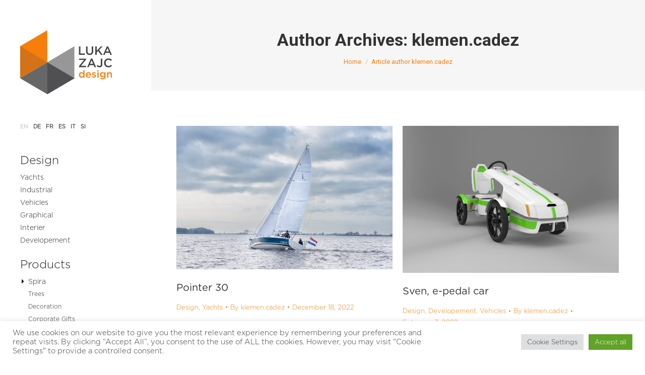

--- FILE ---
content_type: text/html; charset=UTF-8
request_url: https://lukazajc.com/en/author/klemen-cadez/
body_size: 16946
content:
<!DOCTYPE html>
<!--[if !(IE 6) | !(IE 7) | !(IE 8)  ]><!-->
<html lang="en-US" class="no-js">
<!--<![endif]-->
<head>
	<meta charset="UTF-8" />
				<meta name="viewport" content="width=device-width, initial-scale=1, maximum-scale=1, user-scalable=0"/>
				<link rel="profile" href="https://gmpg.org/xfn/11" />
	<meta name='robots' content='noindex, follow' />
	<style>img:is([sizes="auto" i], [sizes^="auto," i]) { contain-intrinsic-size: 3000px 1500px }</style>
	<link rel="alternate" hreflang="en" href="https://lukazajc.com/en/author/klemen-cadez/" />
<link rel="alternate" hreflang="de" href="https://lukazajc.com/de/author/klemen-cadez/" />
<link rel="alternate" hreflang="fr" href="https://lukazajc.com/fr/author/klemen-cadez/" />
<link rel="alternate" hreflang="es" href="https://lukazajc.com/es/author/klemen-cadez/" />
<link rel="alternate" hreflang="it" href="https://lukazajc.com/it/author/klemen-cadez/" />
<link rel="alternate" hreflang="sl" href="https://lukazajc.com/author/klemen-cadez/" />
<link rel="alternate" hreflang="x-default" href="https://lukazajc.com/author/klemen-cadez/" />

	<!-- This site is optimized with the Yoast SEO plugin v26.8 - https://yoast.com/product/yoast-seo-wordpress/ -->
	<title>klemen.cadez, Author at Luka Zajc Design</title>
	<meta property="og:locale" content="en_US" />
	<meta property="og:type" content="profile" />
	<meta property="og:title" content="klemen.cadez, Author at Luka Zajc Design" />
	<meta property="og:site_name" content="Luka Zajc Design" />
	<meta property="og:image" content="https://lukazajc.com/wp-content/uploads/2020/12/LZD-logo_color_@2x.png" />
	<meta property="og:image:width" content="365" />
	<meta property="og:image:height" content="255" />
	<meta property="og:image:type" content="image/png" />
	<meta name="twitter:card" content="summary_large_image" />
	<script type="application/ld+json" class="yoast-schema-graph">{"@context":"https://schema.org","@graph":[{"@type":"ImageObject","inLanguage":"en-US","@id":"#primaryimage","url":"https://lukazajc.com/wp-content/uploads/2022/12/P30_6.jpg","contentUrl":"https://lukazajc.com/wp-content/uploads/2022/12/P30_6.jpg","width":1000,"height":664},{"@type":"WebSite","@id":"https://lukazajc.com/#website","url":"https://lukazajc.com/","name":"Luka Zajc Design","description":"industrial design yachts #products spira ","publisher":{"@id":"https://lukazajc.com/#organization"},"potentialAction":[{"@type":"SearchAction","target":{"@type":"EntryPoint","urlTemplate":"https://lukazajc.com/?s={search_term_string}"},"query-input":{"@type":"PropertyValueSpecification","valueRequired":true,"valueName":"search_term_string"}}],"inLanguage":"en-US"},{"@type":"Organization","@id":"https://lukazajc.com/#organization","name":"ZAJC DESIGN d.o.o.","url":"https://lukazajc.com/","logo":{"@type":"ImageObject","inLanguage":"en-US","@id":"https://lukazajc.com/#/schema/logo/image/","url":"https://lukazajc.com/wp-content/uploads/2020/12/LZD-logo_color_@2x.png","contentUrl":"https://lukazajc.com/wp-content/uploads/2020/12/LZD-logo_color_@2x.png","width":365,"height":255,"caption":"ZAJC DESIGN d.o.o."},"image":{"@id":"https://lukazajc.com/#/schema/logo/image/"},"sameAs":["https://www.facebook.com/Luka-Zajc-Design-215115991922598","https://www.linkedin.com/in/luka-zajc-058b8a19/?originalSubdomain=si","https://www.pinterest.com/lz_design/_created/","https://www.youtube.com/channel/UCyne36hfwMxqoQlJ3MEytNw"]}]}</script>
	<!-- / Yoast SEO plugin. -->


<link rel='dns-prefetch' href='//fonts.googleapis.com' />
<link rel="alternate" type="application/rss+xml" title="Luka Zajc Design &raquo; Feed" href="https://lukazajc.com/en/feed/" />
<link rel="alternate" type="application/rss+xml" title="Luka Zajc Design &raquo; Comments Feed" href="https://lukazajc.com/en/comments/feed/" />
<link rel="alternate" type="application/rss+xml" title="Luka Zajc Design &raquo; Posts by klemen.cadez Feed" href="https://lukazajc.com/en/author/klemen-cadez/feed/" />
<script>
window._wpemojiSettings = {"baseUrl":"https:\/\/s.w.org\/images\/core\/emoji\/15.0.3\/72x72\/","ext":".png","svgUrl":"https:\/\/s.w.org\/images\/core\/emoji\/15.0.3\/svg\/","svgExt":".svg","source":{"concatemoji":"https:\/\/lukazajc.com\/wp-includes\/js\/wp-emoji-release.min.js?ver=6.7.4"}};
/*! This file is auto-generated */
!function(i,n){var o,s,e;function c(e){try{var t={supportTests:e,timestamp:(new Date).valueOf()};sessionStorage.setItem(o,JSON.stringify(t))}catch(e){}}function p(e,t,n){e.clearRect(0,0,e.canvas.width,e.canvas.height),e.fillText(t,0,0);var t=new Uint32Array(e.getImageData(0,0,e.canvas.width,e.canvas.height).data),r=(e.clearRect(0,0,e.canvas.width,e.canvas.height),e.fillText(n,0,0),new Uint32Array(e.getImageData(0,0,e.canvas.width,e.canvas.height).data));return t.every(function(e,t){return e===r[t]})}function u(e,t,n){switch(t){case"flag":return n(e,"\ud83c\udff3\ufe0f\u200d\u26a7\ufe0f","\ud83c\udff3\ufe0f\u200b\u26a7\ufe0f")?!1:!n(e,"\ud83c\uddfa\ud83c\uddf3","\ud83c\uddfa\u200b\ud83c\uddf3")&&!n(e,"\ud83c\udff4\udb40\udc67\udb40\udc62\udb40\udc65\udb40\udc6e\udb40\udc67\udb40\udc7f","\ud83c\udff4\u200b\udb40\udc67\u200b\udb40\udc62\u200b\udb40\udc65\u200b\udb40\udc6e\u200b\udb40\udc67\u200b\udb40\udc7f");case"emoji":return!n(e,"\ud83d\udc26\u200d\u2b1b","\ud83d\udc26\u200b\u2b1b")}return!1}function f(e,t,n){var r="undefined"!=typeof WorkerGlobalScope&&self instanceof WorkerGlobalScope?new OffscreenCanvas(300,150):i.createElement("canvas"),a=r.getContext("2d",{willReadFrequently:!0}),o=(a.textBaseline="top",a.font="600 32px Arial",{});return e.forEach(function(e){o[e]=t(a,e,n)}),o}function t(e){var t=i.createElement("script");t.src=e,t.defer=!0,i.head.appendChild(t)}"undefined"!=typeof Promise&&(o="wpEmojiSettingsSupports",s=["flag","emoji"],n.supports={everything:!0,everythingExceptFlag:!0},e=new Promise(function(e){i.addEventListener("DOMContentLoaded",e,{once:!0})}),new Promise(function(t){var n=function(){try{var e=JSON.parse(sessionStorage.getItem(o));if("object"==typeof e&&"number"==typeof e.timestamp&&(new Date).valueOf()<e.timestamp+604800&&"object"==typeof e.supportTests)return e.supportTests}catch(e){}return null}();if(!n){if("undefined"!=typeof Worker&&"undefined"!=typeof OffscreenCanvas&&"undefined"!=typeof URL&&URL.createObjectURL&&"undefined"!=typeof Blob)try{var e="postMessage("+f.toString()+"("+[JSON.stringify(s),u.toString(),p.toString()].join(",")+"));",r=new Blob([e],{type:"text/javascript"}),a=new Worker(URL.createObjectURL(r),{name:"wpTestEmojiSupports"});return void(a.onmessage=function(e){c(n=e.data),a.terminate(),t(n)})}catch(e){}c(n=f(s,u,p))}t(n)}).then(function(e){for(var t in e)n.supports[t]=e[t],n.supports.everything=n.supports.everything&&n.supports[t],"flag"!==t&&(n.supports.everythingExceptFlag=n.supports.everythingExceptFlag&&n.supports[t]);n.supports.everythingExceptFlag=n.supports.everythingExceptFlag&&!n.supports.flag,n.DOMReady=!1,n.readyCallback=function(){n.DOMReady=!0}}).then(function(){return e}).then(function(){var e;n.supports.everything||(n.readyCallback(),(e=n.source||{}).concatemoji?t(e.concatemoji):e.wpemoji&&e.twemoji&&(t(e.twemoji),t(e.wpemoji)))}))}((window,document),window._wpemojiSettings);
</script>

<style id='wp-emoji-styles-inline-css'>

	img.wp-smiley, img.emoji {
		display: inline !important;
		border: none !important;
		box-shadow: none !important;
		height: 1em !important;
		width: 1em !important;
		margin: 0 0.07em !important;
		vertical-align: -0.1em !important;
		background: none !important;
		padding: 0 !important;
	}
</style>
<link rel='stylesheet' id='ht-contactform-block-style-css' href='https://lukazajc.com/wp-content/plugins/ht-contactform/blocks/src/assets/css/style-index.css?ver=2.7.0' media='all' />
<style id='classic-theme-styles-inline-css'>
/*! This file is auto-generated */
.wp-block-button__link{color:#fff;background-color:#32373c;border-radius:9999px;box-shadow:none;text-decoration:none;padding:calc(.667em + 2px) calc(1.333em + 2px);font-size:1.125em}.wp-block-file__button{background:#32373c;color:#fff;text-decoration:none}
</style>
<link rel='stylesheet' id='contact-form-7-css' href='https://lukazajc.com/wp-content/plugins/contact-form-7/includes/css/styles.css?ver=6.1.4' media='all' />
<link rel='stylesheet' id='cookie-law-info-css' href='https://lukazajc.com/wp-content/plugins/cookie-law-info/legacy/public/css/cookie-law-info-public.css?ver=3.3.9.1' media='all' />
<link rel='stylesheet' id='cookie-law-info-gdpr-css' href='https://lukazajc.com/wp-content/plugins/cookie-law-info/legacy/public/css/cookie-law-info-gdpr.css?ver=3.3.9.1' media='all' />
<link rel='stylesheet' id='wpml-legacy-horizontal-list-0-css' href='https://lukazajc.com/wp-content/plugins/sitepress-multilingual-cms/templates/language-switchers/legacy-list-horizontal/style.min.css?ver=1' media='all' />
<link rel='stylesheet' id='wpml-menu-item-0-css' href='https://lukazajc.com/wp-content/plugins/sitepress-multilingual-cms/templates/language-switchers/menu-item/style.min.css?ver=1' media='all' />
<link rel='stylesheet' id='the7-font-css' href='https://lukazajc.com/wp-content/themes/dt-the7/fonts/icomoon-the7-font/icomoon-the7-font.min.css?ver=14.2.0' media='all' />
<link rel='stylesheet' id='the7-awesome-fonts-css' href='https://lukazajc.com/wp-content/themes/dt-the7/fonts/FontAwesome/css/all.min.css?ver=14.2.0' media='all' />
<link rel='stylesheet' id='elementor-frontend-css' href='https://lukazajc.com/wp-content/plugins/elementor/assets/css/frontend.min.css?ver=3.27.2' media='all' />
<link rel='stylesheet' id='widget-text-editor-css' href='https://lukazajc.com/wp-content/plugins/elementor/assets/css/widget-text-editor.min.css?ver=3.27.2' media='all' />
<link rel='stylesheet' id='elementor-icons-css' href='https://lukazajc.com/wp-content/plugins/elementor/assets/lib/eicons/css/elementor-icons.min.css?ver=5.35.0' media='all' />
<link rel='stylesheet' id='elementor-post-2425-css' href='https://lukazajc.com/wp-content/uploads/elementor/css/post-2425.css?ver=1769072212' media='all' />
<link rel='stylesheet' id='elementor-post-4773-css' href='https://lukazajc.com/wp-content/uploads/elementor/css/post-4773.css?ver=1769072281' media='all' />
<link rel='stylesheet' id='dt-web-fonts-css' href='https://fonts.googleapis.com/css?family=Roboto:400,600,700%7CMontserrat:400,600,700' media='all' />
<link rel='stylesheet' id='dt-main-css' href='https://lukazajc.com/wp-content/themes/dt-the7/css/main.min.css?ver=14.2.0' media='all' />
<link rel='stylesheet' id='the7-custom-scrollbar-css' href='https://lukazajc.com/wp-content/themes/dt-the7/lib/custom-scrollbar/custom-scrollbar.min.css?ver=14.2.0' media='all' />
<link rel='stylesheet' id='the7-core-css' href='https://lukazajc.com/wp-content/plugins/dt-the7-core/assets/css/post-type.min.css?ver=2.7.12' media='all' />
<link rel='stylesheet' id='the7-css-vars-css' href='https://lukazajc.com/wp-content/uploads/the7-css/css-vars.css?ver=d5c7e2d038e3' media='all' />
<link rel='stylesheet' id='dt-custom-css' href='https://lukazajc.com/wp-content/uploads/the7-css/custom.css?ver=d5c7e2d038e3' media='all' />
<link rel='stylesheet' id='dt-media-css' href='https://lukazajc.com/wp-content/uploads/the7-css/media.css?ver=d5c7e2d038e3' media='all' />
<link rel='stylesheet' id='the7-mega-menu-css' href='https://lukazajc.com/wp-content/uploads/the7-css/mega-menu.css?ver=d5c7e2d038e3' media='all' />
<link rel='stylesheet' id='the7-elements-albums-portfolio-css' href='https://lukazajc.com/wp-content/uploads/the7-css/the7-elements-albums-portfolio.css?ver=d5c7e2d038e3' media='all' />
<link rel='stylesheet' id='the7-elements-css' href='https://lukazajc.com/wp-content/uploads/the7-css/post-type-dynamic.css?ver=d5c7e2d038e3' media='all' />
<link rel='stylesheet' id='style-css' href='https://lukazajc.com/wp-content/themes/dt-the7-child/style.css?ver=14.2.0' media='all' />
<link rel='stylesheet' id='the7-elementor-global-css' href='https://lukazajc.com/wp-content/themes/dt-the7/css/compatibility/elementor/elementor-global.min.css?ver=14.2.0' media='all' />
<script src="https://lukazajc.com/wp-includes/js/jquery/jquery.min.js?ver=3.7.1" id="jquery-core-js"></script>
<script src="https://lukazajc.com/wp-includes/js/jquery/jquery-migrate.min.js?ver=3.4.1" id="jquery-migrate-js"></script>
<script id="wpml-cookie-js-extra">
var wpml_cookies = {"wp-wpml_current_language":{"value":"en","expires":1,"path":"\/"}};
var wpml_cookies = {"wp-wpml_current_language":{"value":"en","expires":1,"path":"\/"}};
</script>
<script src="https://lukazajc.com/wp-content/plugins/sitepress-multilingual-cms/res/js/cookies/language-cookie.js?ver=486900" id="wpml-cookie-js" defer data-wp-strategy="defer"></script>
<script id="cookie-law-info-js-extra">
var Cli_Data = {"nn_cookie_ids":[],"cookielist":[],"non_necessary_cookies":[],"ccpaEnabled":"","ccpaRegionBased":"","ccpaBarEnabled":"","strictlyEnabled":["necessary","obligatoire"],"ccpaType":"gdpr","js_blocking":"1","custom_integration":"","triggerDomRefresh":"","secure_cookies":""};
var cli_cookiebar_settings = {"animate_speed_hide":"500","animate_speed_show":"500","background":"#FFF","border":"#b1a6a6c2","border_on":"","button_1_button_colour":"#61a229","button_1_button_hover":"#4e8221","button_1_link_colour":"#fff","button_1_as_button":"1","button_1_new_win":"","button_2_button_colour":"#333","button_2_button_hover":"#292929","button_2_link_colour":"#444","button_2_as_button":"","button_2_hidebar":"","button_3_button_colour":"#dedfe0","button_3_button_hover":"#b2b2b3","button_3_link_colour":"#333333","button_3_as_button":"1","button_3_new_win":"","button_4_button_colour":"#dedfe0","button_4_button_hover":"#b2b2b3","button_4_link_colour":"#333333","button_4_as_button":"1","button_7_button_colour":"#61a229","button_7_button_hover":"#4e8221","button_7_link_colour":"#fff","button_7_as_button":"1","button_7_new_win":"","font_family":"inherit","header_fix":"","notify_animate_hide":"1","notify_animate_show":"","notify_div_id":"#cookie-law-info-bar","notify_position_horizontal":"right","notify_position_vertical":"bottom","scroll_close":"","scroll_close_reload":"","accept_close_reload":"","reject_close_reload":"","showagain_tab":"","showagain_background":"#fff","showagain_border":"#000","showagain_div_id":"#cookie-law-info-again","showagain_x_position":"100px","text":"#333333","show_once_yn":"","show_once":"10000","logging_on":"","as_popup":"","popup_overlay":"1","bar_heading_text":"","cookie_bar_as":"banner","popup_showagain_position":"bottom-right","widget_position":"left"};
var log_object = {"ajax_url":"https:\/\/lukazajc.com\/wp-admin\/admin-ajax.php"};
</script>
<script src="https://lukazajc.com/wp-content/plugins/cookie-law-info/legacy/public/js/cookie-law-info-public.js?ver=3.3.9.1" id="cookie-law-info-js"></script>
<script id="dt-above-fold-js-extra">
var dtLocal = {"themeUrl":"https:\/\/lukazajc.com\/wp-content\/themes\/dt-the7","passText":"To view this protected post, enter the password below:","moreButtonText":{"loading":"Loading...","loadMore":"Load more"},"postID":"8359","ajaxurl":"https:\/\/lukazajc.com\/wp-admin\/admin-ajax.php","REST":{"baseUrl":"https:\/\/lukazajc.com\/en\/wp-json\/the7\/v1","endpoints":{"sendMail":"\/send-mail"}},"contactMessages":{"required":"One or more fields have an error. Please check and try again.","terms":"Please accept the privacy policy.","fillTheCaptchaError":"Please, fill the captcha."},"captchaSiteKey":"","ajaxNonce":"0e093802ab","pageData":{"type":"archive","template":"archive","layout":"masonry"},"themeSettings":{"smoothScroll":"off","lazyLoading":false,"desktopHeader":{"height":""},"ToggleCaptionEnabled":"disabled","ToggleCaption":"Navigation","floatingHeader":{"showAfter":110,"showMenu":true,"height":60,"logo":{"showLogo":true,"html":"<img class=\" preload-me\" src=\"https:\/\/lukazajc.com\/wp-content\/themes\/dt-the7\/inc\/presets\/images\/full\/skin11r.header-style-floating-logo-regular.png\" srcset=\"https:\/\/lukazajc.com\/wp-content\/themes\/dt-the7\/inc\/presets\/images\/full\/skin11r.header-style-floating-logo-regular.png 44w, https:\/\/lukazajc.com\/wp-content\/themes\/dt-the7\/inc\/presets\/images\/full\/skin11r.header-style-floating-logo-hd.png 88w\" width=\"44\" height=\"44\"   sizes=\"44px\" alt=\"Luka Zajc Design\" \/>","url":"https:\/\/lukazajc.com\/en\/"}},"topLine":{"floatingTopLine":{"logo":{"showLogo":false,"html":""}}},"mobileHeader":{"firstSwitchPoint":1200,"secondSwitchPoint":778,"firstSwitchPointHeight":60,"secondSwitchPointHeight":60,"mobileToggleCaptionEnabled":"disabled","mobileToggleCaption":"Menu"},"stickyMobileHeaderFirstSwitch":{"logo":{"html":"<img class=\" preload-me\" src=\"https:\/\/lukazajc.com\/wp-content\/uploads\/2020\/12\/LZD-logo_color.png\" srcset=\"https:\/\/lukazajc.com\/wp-content\/uploads\/2020\/12\/LZD-logo_color.png 183w, https:\/\/lukazajc.com\/wp-content\/uploads\/2020\/12\/LZD-logo_color_@2x.png 365w\" width=\"183\" height=\"128\"   sizes=\"183px\" alt=\"Luka Zajc Design\" \/>"}},"stickyMobileHeaderSecondSwitch":{"logo":{"html":"<img class=\" preload-me\" src=\"https:\/\/lukazajc.com\/wp-content\/uploads\/2020\/12\/LZD-logo_color.png\" srcset=\"https:\/\/lukazajc.com\/wp-content\/uploads\/2020\/12\/LZD-logo_color.png 183w, https:\/\/lukazajc.com\/wp-content\/uploads\/2020\/12\/LZD-logo_color_@2x.png 365w\" width=\"183\" height=\"128\"   sizes=\"183px\" alt=\"Luka Zajc Design\" \/>"}},"sidebar":{"switchPoint":992},"boxedWidth":"1340px"},"elementor":{"settings":{"container_width":1140}}};
var dtShare = {"shareButtonText":{"facebook":"Share on Facebook","twitter":"Share on X","pinterest":"Pin it","linkedin":"Share on Linkedin","whatsapp":"Share on Whatsapp"},"overlayOpacity":"85"};
</script>
<script src="https://lukazajc.com/wp-content/themes/dt-the7/js/above-the-fold.min.js?ver=14.2.0" id="dt-above-fold-js"></script>
<link rel="https://api.w.org/" href="https://lukazajc.com/en/wp-json/" /><link rel="alternate" title="JSON" type="application/json" href="https://lukazajc.com/en/wp-json/wp/v2/users/2" /><link rel="EditURI" type="application/rsd+xml" title="RSD" href="https://lukazajc.com/xmlrpc.php?rsd" />
<meta name="generator" content="WordPress 6.7.4" />
<meta name="generator" content="WPML ver:4.8.6 stt:1,4,3,27,46,2;" />
<meta name="p:domain_verify" content="e97af9724337149b7c779c76bf9d38c8"/>
<!-- Google tag (gtag.js) -->
<script async src="https://www.googletagmanager.com/gtag/js?id=G-50YHFF3HV3"></script>
<script>
  window.dataLayer = window.dataLayer || [];
  function gtag(){dataLayer.push(arguments);}
  gtag('js', new Date());

  gtag('config', 'G-50YHFF3HV3');
</script><meta name="generator" content="Elementor 3.27.2; settings: css_print_method-external, google_font-enabled, font_display-auto">
			<style>
				.e-con.e-parent:nth-of-type(n+4):not(.e-lazyloaded):not(.e-no-lazyload),
				.e-con.e-parent:nth-of-type(n+4):not(.e-lazyloaded):not(.e-no-lazyload) * {
					background-image: none !important;
				}
				@media screen and (max-height: 1024px) {
					.e-con.e-parent:nth-of-type(n+3):not(.e-lazyloaded):not(.e-no-lazyload),
					.e-con.e-parent:nth-of-type(n+3):not(.e-lazyloaded):not(.e-no-lazyload) * {
						background-image: none !important;
					}
				}
				@media screen and (max-height: 640px) {
					.e-con.e-parent:nth-of-type(n+2):not(.e-lazyloaded):not(.e-no-lazyload),
					.e-con.e-parent:nth-of-type(n+2):not(.e-lazyloaded):not(.e-no-lazyload) * {
						background-image: none !important;
					}
				}
			</style>
			<meta name="generator" content="Powered by Slider Revolution 6.7.31 - responsive, Mobile-Friendly Slider Plugin for WordPress with comfortable drag and drop interface." />
<link rel="icon" href="https://lukazajc.com/wp-content/uploads/2021/01/cropped-logo-LZD_thumbnail-32x32.png" sizes="32x32" />
<link rel="icon" href="https://lukazajc.com/wp-content/uploads/2021/01/cropped-logo-LZD_thumbnail-192x192.png" sizes="192x192" />
<link rel="apple-touch-icon" href="https://lukazajc.com/wp-content/uploads/2021/01/cropped-logo-LZD_thumbnail-180x180.png" />
<meta name="msapplication-TileImage" content="https://lukazajc.com/wp-content/uploads/2021/01/cropped-logo-LZD_thumbnail-270x270.png" />
<script>function setREVStartSize(e){
			//window.requestAnimationFrame(function() {
				window.RSIW = window.RSIW===undefined ? window.innerWidth : window.RSIW;
				window.RSIH = window.RSIH===undefined ? window.innerHeight : window.RSIH;
				try {
					var pw = document.getElementById(e.c).parentNode.offsetWidth,
						newh;
					pw = pw===0 || isNaN(pw) || (e.l=="fullwidth" || e.layout=="fullwidth") ? window.RSIW : pw;
					e.tabw = e.tabw===undefined ? 0 : parseInt(e.tabw);
					e.thumbw = e.thumbw===undefined ? 0 : parseInt(e.thumbw);
					e.tabh = e.tabh===undefined ? 0 : parseInt(e.tabh);
					e.thumbh = e.thumbh===undefined ? 0 : parseInt(e.thumbh);
					e.tabhide = e.tabhide===undefined ? 0 : parseInt(e.tabhide);
					e.thumbhide = e.thumbhide===undefined ? 0 : parseInt(e.thumbhide);
					e.mh = e.mh===undefined || e.mh=="" || e.mh==="auto" ? 0 : parseInt(e.mh,0);
					if(e.layout==="fullscreen" || e.l==="fullscreen")
						newh = Math.max(e.mh,window.RSIH);
					else{
						e.gw = Array.isArray(e.gw) ? e.gw : [e.gw];
						for (var i in e.rl) if (e.gw[i]===undefined || e.gw[i]===0) e.gw[i] = e.gw[i-1];
						e.gh = e.el===undefined || e.el==="" || (Array.isArray(e.el) && e.el.length==0)? e.gh : e.el;
						e.gh = Array.isArray(e.gh) ? e.gh : [e.gh];
						for (var i in e.rl) if (e.gh[i]===undefined || e.gh[i]===0) e.gh[i] = e.gh[i-1];
											
						var nl = new Array(e.rl.length),
							ix = 0,
							sl;
						e.tabw = e.tabhide>=pw ? 0 : e.tabw;
						e.thumbw = e.thumbhide>=pw ? 0 : e.thumbw;
						e.tabh = e.tabhide>=pw ? 0 : e.tabh;
						e.thumbh = e.thumbhide>=pw ? 0 : e.thumbh;
						for (var i in e.rl) nl[i] = e.rl[i]<window.RSIW ? 0 : e.rl[i];
						sl = nl[0];
						for (var i in nl) if (sl>nl[i] && nl[i]>0) { sl = nl[i]; ix=i;}
						var m = pw>(e.gw[ix]+e.tabw+e.thumbw) ? 1 : (pw-(e.tabw+e.thumbw)) / (e.gw[ix]);
						newh =  (e.gh[ix] * m) + (e.tabh + e.thumbh);
					}
					var el = document.getElementById(e.c);
					if (el!==null && el) el.style.height = newh+"px";
					el = document.getElementById(e.c+"_wrapper");
					if (el!==null && el) {
						el.style.height = newh+"px";
						el.style.display = "block";
					}
				} catch(e){
					console.log("Failure at Presize of Slider:" + e)
				}
			//});
		  };</script>
<style id='the7-custom-inline-css' type='text/css'>
.grecaptcha-badge {
opacity: 0;
}
</style>
</head>
<body id="the7-body" class="archive author author-klemen-cadez author-2 wp-custom-logo wp-embed-responsive the7-core-ver-2.7.12 layout-masonry description-under-image dt-responsive-on header-side-left right-mobile-menu-close-icon ouside-menu-close-icon mobile-hamburger-close-bg-enable mobile-hamburger-close-bg-hover-enable  fade-medium-mobile-menu-close-icon fade-medium-menu-close-icon srcset-enabled btn-flat custom-btn-color custom-btn-hover-color sticky-mobile-header first-switch-logo-left first-switch-menu-right second-switch-logo-left second-switch-menu-right right-mobile-menu layzr-loading-on popup-message-style the7-ver-14.2.0 the7-elementor-typography dt-fa-compatibility elementor-default elementor-kit-2425">

<!-- The7 14.2.0 -->

<div id="page" >
	<a class="skip-link screen-reader-text" href="#content">Skip to content</a>

<div class="masthead side-header widgets full-height shadow-mobile-header-decoration sub-downwards small-mobile-menu-icon dt-parent-menu-clickable show-sub-menu-on-hover">
	

	<div class="top-bar top-bar-empty top-bar-line-hide">
	<div class="top-bar-bg" ></div>
	<div class="mini-widgets left-widgets"></div><div class="mini-widgets right-widgets"></div></div>

	<header class="header-bar" role="banner">

		<div class="branding">
	<div id="site-title" class="assistive-text">Luka Zajc Design</div>
	<div id="site-description" class="assistive-text">industrial design yachts #products spira </div>
	<a class="" href="https://lukazajc.com/en/"><img class=" preload-me" src="https://lukazajc.com/wp-content/uploads/2020/12/LZD-logo_color.png" srcset="https://lukazajc.com/wp-content/uploads/2020/12/LZD-logo_color.png 183w, https://lukazajc.com/wp-content/uploads/2020/12/LZD-logo_color_@2x.png 365w" width="183" height="128"   sizes="183px" alt="Luka Zajc Design" /></a></div>

		<ul id="primary-menu" class="main-nav underline-decoration upwards-line outside-item-remove-margin"><li class="menu-item wpml-ls-slot-12 wpml-ls-item wpml-ls-item-en wpml-ls-current-language wpml-ls-menu-item wpml-ls-first-item menu-item-type-wpml_ls_menu_item menu-item-object-wpml_ls_menu_item menu-item-wpml-ls-12-en first depth-0"><a href='https://lukazajc.com/en/author/klemen-cadez/' data-level='1' role='menuitem'><span class="menu-item-text"><span class="menu-text"><span class="wpml-ls-native" lang="en">EN</span></span></span></a></li> <li class="menu-item wpml-ls-slot-12 wpml-ls-item wpml-ls-item-de wpml-ls-menu-item menu-item-type-wpml_ls_menu_item menu-item-object-wpml_ls_menu_item menu-item-wpml-ls-12-de depth-0"><a href='https://lukazajc.com/de/author/klemen-cadez/' title='Switch to DE' data-level='1' aria-label='Switch to DE' role='menuitem'><span class="menu-item-text"><span class="menu-text"><span class="wpml-ls-native" lang="de">DE</span></span></span></a></li> <li class="menu-item wpml-ls-slot-12 wpml-ls-item wpml-ls-item-fr wpml-ls-menu-item menu-item-type-wpml_ls_menu_item menu-item-object-wpml_ls_menu_item menu-item-wpml-ls-12-fr depth-0"><a href='https://lukazajc.com/fr/author/klemen-cadez/' title='Switch to FR' data-level='1' aria-label='Switch to FR' role='menuitem'><span class="menu-item-text"><span class="menu-text"><span class="wpml-ls-native" lang="fr">FR</span></span></span></a></li> <li class="menu-item wpml-ls-slot-12 wpml-ls-item wpml-ls-item-es wpml-ls-menu-item menu-item-type-wpml_ls_menu_item menu-item-object-wpml_ls_menu_item menu-item-wpml-ls-12-es depth-0"><a href='https://lukazajc.com/es/author/klemen-cadez/' title='Switch to ES' data-level='1' aria-label='Switch to ES' role='menuitem'><span class="menu-item-text"><span class="menu-text"><span class="wpml-ls-native" lang="es">ES</span></span></span></a></li> <li class="menu-item wpml-ls-slot-12 wpml-ls-item wpml-ls-item-it wpml-ls-menu-item menu-item-type-wpml_ls_menu_item menu-item-object-wpml_ls_menu_item menu-item-wpml-ls-12-it depth-0"><a href='https://lukazajc.com/it/author/klemen-cadez/' title='Switch to IT' data-level='1' aria-label='Switch to IT' role='menuitem'><span class="menu-item-text"><span class="menu-text"><span class="wpml-ls-native" lang="it">IT</span></span></span></a></li> <li class="menu-item wpml-ls-slot-12 wpml-ls-item wpml-ls-item-sl wpml-ls-menu-item wpml-ls-last-item menu-item-type-wpml_ls_menu_item menu-item-object-wpml_ls_menu_item menu-item-wpml-ls-12-sl depth-0"><a href='https://lukazajc.com/author/klemen-cadez/' title='Switch to SI' data-level='1' aria-label='Switch to SI' role='menuitem'><span class="menu-item-text"><span class="menu-text"><span class="wpml-ls-native" lang="sl">SI</span></span></span></a></li> <li class="menu-item menu-item-type-post_type menu-item-object-page menu-item-has-children menu-item-4840 has-children depth-0"><a href='https://lukazajc.com/en/design-projects/' data-level='1' aria-haspopup='true' aria-expanded='false'><span class="menu-item-text"><span class="menu-text">Design</span></span></a><ul class="sub-nav hover-style-bg" role="group"><li class="menu-item menu-item-type-taxonomy menu-item-object-dt_portfolio_category menu-item-10661 first depth-1"><a href='https://lukazajc.com/en/design/?term=yachts' data-level='2'><span class="menu-item-text"><span class="menu-text">Yachts</span></span></a></li> <li class="menu-item menu-item-type-taxonomy menu-item-object-dt_portfolio_category menu-item-10662 depth-1"><a href='https://lukazajc.com/en/design/?term=industrial' data-level='2'><span class="menu-item-text"><span class="menu-text">Industrial</span></span></a></li> <li class="menu-item menu-item-type-taxonomy menu-item-object-dt_portfolio_category menu-item-10663 depth-1"><a href='https://lukazajc.com/en/design/?term=vehicles' data-level='2'><span class="menu-item-text"><span class="menu-text">Vehicles</span></span></a></li> <li class="menu-item menu-item-type-taxonomy menu-item-object-dt_portfolio_category menu-item-10664 depth-1"><a href='https://lukazajc.com/en/design/?term=graphical' data-level='2'><span class="menu-item-text"><span class="menu-text">Graphical</span></span></a></li> <li class="menu-item menu-item-type-taxonomy menu-item-object-dt_portfolio_category menu-item-10665 depth-1"><a href='https://lukazajc.com/en/design/?term=interier' data-level='2'><span class="menu-item-text"><span class="menu-text">Interier</span></span></a></li> <li class="menu-item menu-item-type-taxonomy menu-item-object-dt_portfolio_category menu-item-10666 depth-1"><a href='https://lukazajc.com/en/design/?term=developement' data-level='2'><span class="menu-item-text"><span class="menu-text">Developement</span></span></a></li> </ul></li> <li class="menu-color-produkti menu-item menu-item-type-post_type menu-item-object-page menu-item-has-children menu-item-4841 has-children depth-0"><a href='https://lukazajc.com/en/products/' data-level='1' aria-haspopup='true' aria-expanded='false'><span class="menu-item-text"><span class="menu-text">Products</span></span></a><ul class="sub-nav hover-style-bg" role="group"><li class="menu-item menu-item-type-post_type menu-item-object-page menu-item-has-children menu-item-4842 first has-children depth-1"><a href='https://lukazajc.com/en/products/spira/' class=' mega-menu-img mega-menu-img-left' data-level='2' aria-haspopup='true' aria-expanded='false'><i class="fa-fw icomoon-the7-font-the7-arrow-03"  ></i><span class="menu-item-text"><span class="menu-text">Spira</span></span></a><ul class="sub-nav hover-style-bg" role="group"><li class="menu-level-3 menu-item menu-item-type-post_type menu-item-object-page menu-item-has-children menu-item-5639 first has-children depth-2"><a href='https://lukazajc.com/en/products/spira/spira-drevesa/' class=' mega-menu-img mega-menu-img-left' data-level='3' aria-haspopup='true' aria-expanded='false'><i class="fa-fw "  ></i><span class="menu-item-text"><span class="menu-text">Trees</span></span></a><ul class="sub-nav hover-style-bg" role="group"><li class="no-display menu-item menu-item-type-post_type menu-item-object-page menu-item-5657 first depth-3"><a href='https://lukazajc.com/en/products/spira/spira-drevesa/spira-mini/' data-level='4'><span class="menu-item-text"><span class="menu-text">Spira MINI</span></span></a></li> <li class="no-display menu-item menu-item-type-post_type menu-item-object-page menu-item-5658 depth-3"><a href='https://lukazajc.com/en/products/spira/spira-drevesa/spira-small/' data-level='4'><span class="menu-item-text"><span class="menu-text">Spira SMALL</span></span></a></li> <li class="no-display menu-item menu-item-type-post_type menu-item-object-page menu-item-5659 depth-3"><a href='https://lukazajc.com/en/products/spira/spira-drevesa/spira-large/' data-level='4'><span class="menu-item-text"><span class="menu-text">Spira LARGE</span></span></a></li> <li class="no-display menu-item menu-item-type-post_type menu-item-object-page menu-item-5660 depth-3"><a href='https://lukazajc.com/en/products/spira/spira-drevesa/spira-small-oval/' data-level='4'><span class="menu-item-text"><span class="menu-text">Spira SMALL OVAL</span></span></a></li> <li class="no-display menu-item menu-item-type-post_type menu-item-object-page menu-item-5661 depth-3"><a href='https://lukazajc.com/en/products/spira/spira-drevesa/spira-large-oval/' data-level='4'><span class="menu-item-text"><span class="menu-text">Spira LARGE OVAL</span></span></a></li> <li class="no-display menu-item menu-item-type-post_type menu-item-object-page menu-item-5662 depth-3"><a href='https://lukazajc.com/en/products/spira/spira-drevesa/spira-slim/' data-level='4'><span class="menu-item-text"><span class="menu-text">Spira SLIM</span></span></a></li> </ul></li> <li class="menu-level-3 menu-item menu-item-type-post_type menu-item-object-page menu-item-has-children menu-item-5640 has-children depth-2"><a href='https://lukazajc.com/en/products/spira/spira-dodatki/' class=' mega-menu-img mega-menu-img-left' data-level='3' aria-haspopup='true' aria-expanded='false'><i class="fa-fw "  ></i><span class="menu-item-text"><span class="menu-text">Decoration</span></span></a><ul class="sub-nav hover-style-bg" role="group"><li class="no-display menu-item menu-item-type-post_type menu-item-object-page menu-item-5684 first depth-3"><a href='https://lukazajc.com/en/products/spira/spira-dodatki/spira-felt-decoration/' data-level='4'><span class="menu-item-text"><span class="menu-text">Spira FELT DECORATION</span></span></a></li> <li class="no-display menu-item menu-item-type-post_type menu-item-object-page menu-item-5685 depth-3"><a href='https://lukazajc.com/en/products/spira/spira-dodatki/spira-felt-decoration-set/' data-level='4'><span class="menu-item-text"><span class="menu-text">Spira FELT DECORATION SET</span></span></a></li> <li class="no-display menu-item menu-item-type-post_type menu-item-object-page menu-item-5686 depth-3"><a href='https://lukazajc.com/en/products/spira/spira-dodatki/spira-hanger/' data-level='4'><span class="menu-item-text"><span class="menu-text">Spira HANGER</span></span></a></li> <li class="no-display menu-item menu-item-type-post_type menu-item-object-page menu-item-5687 depth-3"><a href='https://lukazajc.com/en/products/spira/spira-dodatki/spira-led-lights/' data-level='4'><span class="menu-item-text"><span class="menu-text">Spira LED lights</span></span></a></li> <li class="no-display menu-item menu-item-type-post_type menu-item-object-page menu-item-5688 depth-3"><a href='https://lukazajc.com/en/products/spira/spira-dodatki/spira-mix-decoration-set/' data-level='4'><span class="menu-item-text"><span class="menu-text">Spira MIX DECORATION SET</span></span></a></li> <li class="no-display menu-item menu-item-type-post_type menu-item-object-page menu-item-5689 depth-3"><a href='https://lukazajc.com/en/products/spira/spira-dodatki/spira-topper/' data-level='4'><span class="menu-item-text"><span class="menu-text">Spira TOPPER</span></span></a></li> <li class="no-display menu-item menu-item-type-post_type menu-item-object-page menu-item-5690 depth-3"><a href='https://lukazajc.com/en/products/spira/spira-dodatki/spira-wood-decoration/' data-level='4'><span class="menu-item-text"><span class="menu-text">Spira WOOD DECORATION</span></span></a></li> <li class="no-display menu-item menu-item-type-post_type menu-item-object-page menu-item-5691 depth-3"><a href='https://lukazajc.com/en/products/spira/spira-dodatki/spira-wood-geo-decoration/' data-level='4'><span class="menu-item-text"><span class="menu-text">Spira WOOD GEO DECORATION</span></span></a></li> </ul></li> <li class="menu-level-3 menu-item menu-item-type-post_type menu-item-object-page menu-item-9050 depth-2"><a href='https://lukazajc.com/en/products/spira/spira-corporate-gifts/' class=' mega-menu-img mega-menu-img-left' data-level='3'><i class="fa-fw "  ></i><span class="menu-item-text"><span class="menu-text">Corporate Gifts</span></span></a></li> </ul></li> <li class="menu-item menu-item-type-post_type menu-item-object-page menu-item-4843 depth-1"><a href='https://lukazajc.com/en/products/molly/' class=' mega-menu-img mega-menu-img-left' data-level='2'><i class="fa-fw icomoon-the7-font-the7-arrow-03"  ></i><span class="menu-item-text"><span class="menu-text">Molly</span></span></a></li> <li class="menu-item menu-item-type-post_type menu-item-object-page menu-item-4844 depth-1"><a href='https://lukazajc.com/en/products/animal-kingdom/' class=' mega-menu-img mega-menu-img-left' data-level='2'><i class="fa-fw icomoon-the7-font-the7-arrow-03"  ></i><span class="menu-item-text"><span class="menu-text">Pop-out Kingdom</span></span></a></li> <li class="menu-item menu-item-type-post_type menu-item-object-page menu-item-4845 depth-1"><a href='https://lukazajc.com/en/products/stikke/' class=' mega-menu-img mega-menu-img-left' data-level='2'><i class="fa-fw icomoon-the7-font-the7-arrow-03"  ></i><span class="menu-item-text"><span class="menu-text">Stikke</span></span></a></li> </ul></li> <li class="menu-item menu-item-type-post_type menu-item-object-page menu-item-8616 depth-0"><a href='https://lukazajc.com/en/laser-cutting/' data-level='1'><span class="menu-item-text"><span class="menu-text">Laser cutting</span></span></a></li> <li class="menu-item menu-item-type-post_type menu-item-object-page menu-item-4846 depth-0"><a href='https://lukazajc.com/en/about-us/' data-level='1'><span class="menu-item-text"><span class="menu-text">About us</span></span></a></li> <li class="menu-item menu-item-type-post_type menu-item-object-page menu-item-4847 last depth-0"><a href='https://lukazajc.com/en/contact/' data-level='1'><span class="menu-item-text"><span class="menu-text">Contact</span></span></a></li> </ul>
		<div class="mini-widgets"><div class="soc-ico show-on-desktop in-menu-first-switch in-menu-second-switch disabled-bg accent-border border-on hover-accent-bg hover-disabled-border  hover-border-off"><a title="Facebook page opens in new window" href="https://www.facebook.com/Luka-Zajc-Design-215115991922598" target="_blank" class="facebook"><span class="soc-font-icon"></span><span class="screen-reader-text">Facebook page opens in new window</span></a><a title="Instagram page opens in new window" href="https://www.instagram.com/luka_zajc_design/" target="_blank" class="instagram"><span class="soc-font-icon"></span><span class="screen-reader-text">Instagram page opens in new window</span></a><a title="YouTube page opens in new window" href="https://www.youtube.com/@lukazajcdesignchannel" target="_blank" class="you-tube"><span class="soc-font-icon"></span><span class="screen-reader-text">YouTube page opens in new window</span></a><a title="Linkedin page opens in new window" href="https://www.linkedin.com/in/luka-zajc-058b8a19/?originalSubdomain=si" target="_blank" class="linkedin"><span class="soc-font-icon"></span><span class="screen-reader-text">Linkedin page opens in new window</span></a><a title="Pinterest page opens in new window" href="https://www.pinterest.com/lukazajc/" target="_blank" class="pinterest"><span class="soc-font-icon"></span><span class="screen-reader-text">Pinterest page opens in new window</span></a><a title="Website page opens in new window" href="https://www.etsy.com/shop/LukaZajcDesignShop" target="_blank" class="website"><span class="soc-font-icon"></span><span class="screen-reader-text">Website page opens in new window</span></a></div></div>
	</header>

</div>
<div role="navigation" aria-label="Main Menu" class="dt-mobile-header mobile-menu-show-divider">
	<div class="dt-close-mobile-menu-icon" aria-label="Close" role="button" tabindex="0"><div class="close-line-wrap"><span class="close-line"></span><span class="close-line"></span><span class="close-line"></span></div></div>	<ul id="mobile-menu" class="mobile-main-nav">
		<li class="menu-item wpml-ls-slot-12 wpml-ls-item wpml-ls-item-en wpml-ls-current-language wpml-ls-menu-item wpml-ls-first-item menu-item-type-wpml_ls_menu_item menu-item-object-wpml_ls_menu_item menu-item-wpml-ls-12-en first depth-0"><a href='https://lukazajc.com/en/author/klemen-cadez/' data-level='1' role='menuitem'><span class="menu-item-text"><span class="menu-text"><span class="wpml-ls-native" lang="en">EN</span></span></span></a></li> <li class="menu-item wpml-ls-slot-12 wpml-ls-item wpml-ls-item-de wpml-ls-menu-item menu-item-type-wpml_ls_menu_item menu-item-object-wpml_ls_menu_item menu-item-wpml-ls-12-de depth-0"><a href='https://lukazajc.com/de/author/klemen-cadez/' title='Switch to DE' data-level='1' aria-label='Switch to DE' role='menuitem'><span class="menu-item-text"><span class="menu-text"><span class="wpml-ls-native" lang="de">DE</span></span></span></a></li> <li class="menu-item wpml-ls-slot-12 wpml-ls-item wpml-ls-item-fr wpml-ls-menu-item menu-item-type-wpml_ls_menu_item menu-item-object-wpml_ls_menu_item menu-item-wpml-ls-12-fr depth-0"><a href='https://lukazajc.com/fr/author/klemen-cadez/' title='Switch to FR' data-level='1' aria-label='Switch to FR' role='menuitem'><span class="menu-item-text"><span class="menu-text"><span class="wpml-ls-native" lang="fr">FR</span></span></span></a></li> <li class="menu-item wpml-ls-slot-12 wpml-ls-item wpml-ls-item-es wpml-ls-menu-item menu-item-type-wpml_ls_menu_item menu-item-object-wpml_ls_menu_item menu-item-wpml-ls-12-es depth-0"><a href='https://lukazajc.com/es/author/klemen-cadez/' title='Switch to ES' data-level='1' aria-label='Switch to ES' role='menuitem'><span class="menu-item-text"><span class="menu-text"><span class="wpml-ls-native" lang="es">ES</span></span></span></a></li> <li class="menu-item wpml-ls-slot-12 wpml-ls-item wpml-ls-item-it wpml-ls-menu-item menu-item-type-wpml_ls_menu_item menu-item-object-wpml_ls_menu_item menu-item-wpml-ls-12-it depth-0"><a href='https://lukazajc.com/it/author/klemen-cadez/' title='Switch to IT' data-level='1' aria-label='Switch to IT' role='menuitem'><span class="menu-item-text"><span class="menu-text"><span class="wpml-ls-native" lang="it">IT</span></span></span></a></li> <li class="menu-item wpml-ls-slot-12 wpml-ls-item wpml-ls-item-sl wpml-ls-menu-item wpml-ls-last-item menu-item-type-wpml_ls_menu_item menu-item-object-wpml_ls_menu_item menu-item-wpml-ls-12-sl depth-0"><a href='https://lukazajc.com/author/klemen-cadez/' title='Switch to SI' data-level='1' aria-label='Switch to SI' role='menuitem'><span class="menu-item-text"><span class="menu-text"><span class="wpml-ls-native" lang="sl">SI</span></span></span></a></li> <li class="menu-item menu-item-type-post_type menu-item-object-page menu-item-has-children menu-item-4840 has-children depth-0"><a href='https://lukazajc.com/en/design-projects/' data-level='1' aria-haspopup='true' aria-expanded='false'><span class="menu-item-text"><span class="menu-text">Design</span></span></a><ul class="sub-nav hover-style-bg" role="group"><li class="menu-item menu-item-type-taxonomy menu-item-object-dt_portfolio_category menu-item-10661 first depth-1"><a href='https://lukazajc.com/en/design/?term=yachts' data-level='2'><span class="menu-item-text"><span class="menu-text">Yachts</span></span></a></li> <li class="menu-item menu-item-type-taxonomy menu-item-object-dt_portfolio_category menu-item-10662 depth-1"><a href='https://lukazajc.com/en/design/?term=industrial' data-level='2'><span class="menu-item-text"><span class="menu-text">Industrial</span></span></a></li> <li class="menu-item menu-item-type-taxonomy menu-item-object-dt_portfolio_category menu-item-10663 depth-1"><a href='https://lukazajc.com/en/design/?term=vehicles' data-level='2'><span class="menu-item-text"><span class="menu-text">Vehicles</span></span></a></li> <li class="menu-item menu-item-type-taxonomy menu-item-object-dt_portfolio_category menu-item-10664 depth-1"><a href='https://lukazajc.com/en/design/?term=graphical' data-level='2'><span class="menu-item-text"><span class="menu-text">Graphical</span></span></a></li> <li class="menu-item menu-item-type-taxonomy menu-item-object-dt_portfolio_category menu-item-10665 depth-1"><a href='https://lukazajc.com/en/design/?term=interier' data-level='2'><span class="menu-item-text"><span class="menu-text">Interier</span></span></a></li> <li class="menu-item menu-item-type-taxonomy menu-item-object-dt_portfolio_category menu-item-10666 depth-1"><a href='https://lukazajc.com/en/design/?term=developement' data-level='2'><span class="menu-item-text"><span class="menu-text">Developement</span></span></a></li> </ul></li> <li class="menu-color-produkti menu-item menu-item-type-post_type menu-item-object-page menu-item-has-children menu-item-4841 has-children depth-0"><a href='https://lukazajc.com/en/products/' data-level='1' aria-haspopup='true' aria-expanded='false'><span class="menu-item-text"><span class="menu-text">Products</span></span></a><ul class="sub-nav hover-style-bg" role="group"><li class="menu-item menu-item-type-post_type menu-item-object-page menu-item-has-children menu-item-4842 first has-children depth-1"><a href='https://lukazajc.com/en/products/spira/' class=' mega-menu-img mega-menu-img-left' data-level='2' aria-haspopup='true' aria-expanded='false'><i class="fa-fw icomoon-the7-font-the7-arrow-03"  ></i><span class="menu-item-text"><span class="menu-text">Spira</span></span></a><ul class="sub-nav hover-style-bg" role="group"><li class="menu-level-3 menu-item menu-item-type-post_type menu-item-object-page menu-item-has-children menu-item-5639 first has-children depth-2"><a href='https://lukazajc.com/en/products/spira/spira-drevesa/' class=' mega-menu-img mega-menu-img-left' data-level='3' aria-haspopup='true' aria-expanded='false'><i class="fa-fw "  ></i><span class="menu-item-text"><span class="menu-text">Trees</span></span></a><ul class="sub-nav hover-style-bg" role="group"><li class="no-display menu-item menu-item-type-post_type menu-item-object-page menu-item-5657 first depth-3"><a href='https://lukazajc.com/en/products/spira/spira-drevesa/spira-mini/' data-level='4'><span class="menu-item-text"><span class="menu-text">Spira MINI</span></span></a></li> <li class="no-display menu-item menu-item-type-post_type menu-item-object-page menu-item-5658 depth-3"><a href='https://lukazajc.com/en/products/spira/spira-drevesa/spira-small/' data-level='4'><span class="menu-item-text"><span class="menu-text">Spira SMALL</span></span></a></li> <li class="no-display menu-item menu-item-type-post_type menu-item-object-page menu-item-5659 depth-3"><a href='https://lukazajc.com/en/products/spira/spira-drevesa/spira-large/' data-level='4'><span class="menu-item-text"><span class="menu-text">Spira LARGE</span></span></a></li> <li class="no-display menu-item menu-item-type-post_type menu-item-object-page menu-item-5660 depth-3"><a href='https://lukazajc.com/en/products/spira/spira-drevesa/spira-small-oval/' data-level='4'><span class="menu-item-text"><span class="menu-text">Spira SMALL OVAL</span></span></a></li> <li class="no-display menu-item menu-item-type-post_type menu-item-object-page menu-item-5661 depth-3"><a href='https://lukazajc.com/en/products/spira/spira-drevesa/spira-large-oval/' data-level='4'><span class="menu-item-text"><span class="menu-text">Spira LARGE OVAL</span></span></a></li> <li class="no-display menu-item menu-item-type-post_type menu-item-object-page menu-item-5662 depth-3"><a href='https://lukazajc.com/en/products/spira/spira-drevesa/spira-slim/' data-level='4'><span class="menu-item-text"><span class="menu-text">Spira SLIM</span></span></a></li> </ul></li> <li class="menu-level-3 menu-item menu-item-type-post_type menu-item-object-page menu-item-has-children menu-item-5640 has-children depth-2"><a href='https://lukazajc.com/en/products/spira/spira-dodatki/' class=' mega-menu-img mega-menu-img-left' data-level='3' aria-haspopup='true' aria-expanded='false'><i class="fa-fw "  ></i><span class="menu-item-text"><span class="menu-text">Decoration</span></span></a><ul class="sub-nav hover-style-bg" role="group"><li class="no-display menu-item menu-item-type-post_type menu-item-object-page menu-item-5684 first depth-3"><a href='https://lukazajc.com/en/products/spira/spira-dodatki/spira-felt-decoration/' data-level='4'><span class="menu-item-text"><span class="menu-text">Spira FELT DECORATION</span></span></a></li> <li class="no-display menu-item menu-item-type-post_type menu-item-object-page menu-item-5685 depth-3"><a href='https://lukazajc.com/en/products/spira/spira-dodatki/spira-felt-decoration-set/' data-level='4'><span class="menu-item-text"><span class="menu-text">Spira FELT DECORATION SET</span></span></a></li> <li class="no-display menu-item menu-item-type-post_type menu-item-object-page menu-item-5686 depth-3"><a href='https://lukazajc.com/en/products/spira/spira-dodatki/spira-hanger/' data-level='4'><span class="menu-item-text"><span class="menu-text">Spira HANGER</span></span></a></li> <li class="no-display menu-item menu-item-type-post_type menu-item-object-page menu-item-5687 depth-3"><a href='https://lukazajc.com/en/products/spira/spira-dodatki/spira-led-lights/' data-level='4'><span class="menu-item-text"><span class="menu-text">Spira LED lights</span></span></a></li> <li class="no-display menu-item menu-item-type-post_type menu-item-object-page menu-item-5688 depth-3"><a href='https://lukazajc.com/en/products/spira/spira-dodatki/spira-mix-decoration-set/' data-level='4'><span class="menu-item-text"><span class="menu-text">Spira MIX DECORATION SET</span></span></a></li> <li class="no-display menu-item menu-item-type-post_type menu-item-object-page menu-item-5689 depth-3"><a href='https://lukazajc.com/en/products/spira/spira-dodatki/spira-topper/' data-level='4'><span class="menu-item-text"><span class="menu-text">Spira TOPPER</span></span></a></li> <li class="no-display menu-item menu-item-type-post_type menu-item-object-page menu-item-5690 depth-3"><a href='https://lukazajc.com/en/products/spira/spira-dodatki/spira-wood-decoration/' data-level='4'><span class="menu-item-text"><span class="menu-text">Spira WOOD DECORATION</span></span></a></li> <li class="no-display menu-item menu-item-type-post_type menu-item-object-page menu-item-5691 depth-3"><a href='https://lukazajc.com/en/products/spira/spira-dodatki/spira-wood-geo-decoration/' data-level='4'><span class="menu-item-text"><span class="menu-text">Spira WOOD GEO DECORATION</span></span></a></li> </ul></li> <li class="menu-level-3 menu-item menu-item-type-post_type menu-item-object-page menu-item-9050 depth-2"><a href='https://lukazajc.com/en/products/spira/spira-corporate-gifts/' class=' mega-menu-img mega-menu-img-left' data-level='3'><i class="fa-fw "  ></i><span class="menu-item-text"><span class="menu-text">Corporate Gifts</span></span></a></li> </ul></li> <li class="menu-item menu-item-type-post_type menu-item-object-page menu-item-4843 depth-1"><a href='https://lukazajc.com/en/products/molly/' class=' mega-menu-img mega-menu-img-left' data-level='2'><i class="fa-fw icomoon-the7-font-the7-arrow-03"  ></i><span class="menu-item-text"><span class="menu-text">Molly</span></span></a></li> <li class="menu-item menu-item-type-post_type menu-item-object-page menu-item-4844 depth-1"><a href='https://lukazajc.com/en/products/animal-kingdom/' class=' mega-menu-img mega-menu-img-left' data-level='2'><i class="fa-fw icomoon-the7-font-the7-arrow-03"  ></i><span class="menu-item-text"><span class="menu-text">Pop-out Kingdom</span></span></a></li> <li class="menu-item menu-item-type-post_type menu-item-object-page menu-item-4845 depth-1"><a href='https://lukazajc.com/en/products/stikke/' class=' mega-menu-img mega-menu-img-left' data-level='2'><i class="fa-fw icomoon-the7-font-the7-arrow-03"  ></i><span class="menu-item-text"><span class="menu-text">Stikke</span></span></a></li> </ul></li> <li class="menu-item menu-item-type-post_type menu-item-object-page menu-item-8616 depth-0"><a href='https://lukazajc.com/en/laser-cutting/' data-level='1'><span class="menu-item-text"><span class="menu-text">Laser cutting</span></span></a></li> <li class="menu-item menu-item-type-post_type menu-item-object-page menu-item-4846 depth-0"><a href='https://lukazajc.com/en/about-us/' data-level='1'><span class="menu-item-text"><span class="menu-text">About us</span></span></a></li> <li class="menu-item menu-item-type-post_type menu-item-object-page menu-item-4847 last depth-0"><a href='https://lukazajc.com/en/contact/' data-level='1'><span class="menu-item-text"><span class="menu-text">Contact</span></span></a></li> 	</ul>
	<div class='mobile-mini-widgets-in-menu'></div>
</div>

		<div class="page-title title-center solid-bg breadcrumbs-mobile-off page-title-responsive-enabled">
			<div class="wf-wrap">

				<div class="page-title-head hgroup"><h1 >Author Archives: <span class="vcard"><a class="url fn n" href="https://lukazajc.com/en/author/klemen-cadez/" title="klemen.cadez" rel="me">klemen.cadez</a></span></h1></div><div class="page-title-breadcrumbs"><div class="assistive-text">You are here:</div><ol class="breadcrumbs text-small" itemscope itemtype="https://schema.org/BreadcrumbList"><li itemprop="itemListElement" itemscope itemtype="https://schema.org/ListItem"><a itemprop="item" href="https://lukazajc.com/en/" title="Home"><span itemprop="name">Home</span></a><meta itemprop="position" content="1" /></li><li class="current" itemprop="itemListElement" itemscope itemtype="https://schema.org/ListItem"><span itemprop="name">Article author klemen.cadez</span><meta itemprop="position" content="2" /></li></ol></div>			</div>
		</div>

		

<div id="main" class="sidebar-none sidebar-divider-vertical">

	
	<div class="main-gradient"></div>
	<div class="wf-wrap">
	<div class="wf-container-main">

	

	<!-- Content -->
	<div id="content" class="content" role="main">

		<div class="wf-container loading-effect-fade-in iso-container bg-under-post description-under-image content-align-left" data-padding="10px" data-cur-page="1" data-width="320px" data-columns="3">
<div class="wf-cell iso-item" data-post-id="8359" data-date="2022-12-18T15:55:04+00:00" data-name="Pointer 30">
<article class="post post-8359 dt_portfolio type-dt_portfolio status-publish has-post-thumbnail hentry dt_portfolio_category-design dt_portfolio_category-yachts">

	<div class="project-list-media">
	<figure class="buttons-on-img ">
		<a href="https://lukazajc.com/en/project/pointer-30/" class="alignnone rollover layzr-bg" title="P30_6"  aria-label="Post image"><img fetchpriority="high" class="preload-me iso-lazy-load aspect" src="data:image/svg+xml,%3Csvg%20xmlns%3D&#39;http%3A%2F%2Fwww.w3.org%2F2000%2Fsvg&#39;%20viewBox%3D&#39;0%200%20800%20531&#39;%2F%3E" data-src="https://lukazajc.com/wp-content/uploads/2022/12/P30_6-800x531.jpg" data-srcset="https://lukazajc.com/wp-content/uploads/2022/12/P30_6-800x531.jpg 800w, https://lukazajc.com/wp-content/uploads/2022/12/P30_6.jpg 1000w" loading="eager" style="--ratio: 800 / 531" sizes="(max-width: 800px) 100vw, 800px" alt="" width="800" height="531"  /></a>				<figcaption class="rollover-content">
			<div class="links-container"><a href="https://lukazajc.com/wp-content/uploads/2022/12/P30_6.jpg" class="project-zoom dt-pswp-item dt-single-pswp-popup" title="P30_6" data-dt-img-description="" data-large_image_width="1000" data-large_image_height="664" aria-label="Portfolio zoom icon">Zoom</a><a href="https://lukazajc.com/en/project/pointer-30/" class="project-details">Details</a></div>		</figcaption>
			</figure>
</div>
<div class="project-list-content">
	<h3 class="entry-title"><a href="https://lukazajc.com/en/project/pointer-30/" title="Pointer 30" rel="bookmark">Pointer 30</a></h3><div class="entry-meta portfolio-categories"><span class="category-link"><a href="https://lukazajc.com/en/project-category/design/" >Design</a>, <a href="https://lukazajc.com/en/project-category/design/yachts/" >Yachts</a></span><a class="author vcard" href="https://lukazajc.com/en/author/klemen-cadez/" title="View all posts by klemen.cadez" rel="author">By <span class="fn">klemen.cadez</span></a><a href="javascript:void(0);" title="3:55 pm" class="data-link" rel="bookmark"><time class="entry-date updated" datetime="2022-12-18T15:55:04+00:00">December 18, 2022</time></a></div><p>Design (interior, exterior), 3D modelling, engineering / 2022</p>
</div>
</article>

</div>
<div class="wf-cell iso-item" data-post-id="4823" data-date="2022-02-07T23:59:08+00:00" data-name="Sven, e-pedal car">
<article class="post post-4823 dt_portfolio type-dt_portfolio status-publish has-post-thumbnail hentry dt_portfolio_category-design dt_portfolio_category-developement dt_portfolio_category-vehicles">

	<div class="project-list-media">
	<figure class="buttons-on-img ">
		<a href="https://lukazajc.com/en/project/sven-vehicle/" class="alignnone rollover layzr-bg" title="Sven_render.175"  aria-label="Post image"><img class="preload-me iso-lazy-load aspect" src="data:image/svg+xml,%3Csvg%20xmlns%3D&#39;http%3A%2F%2Fwww.w3.org%2F2000%2Fsvg&#39;%20viewBox%3D&#39;0%200%20800%20545&#39;%2F%3E" data-src="https://lukazajc.com/wp-content/uploads/2021/02/Sven_render.175-scaled-800x545.jpg" data-srcset="https://lukazajc.com/wp-content/uploads/2021/02/Sven_render.175-scaled-800x545.jpg 800w, https://lukazajc.com/wp-content/uploads/2021/02/Sven_render.175-scaled-1600x1090.jpg 1600w" loading="eager" style="--ratio: 800 / 545" sizes="(max-width: 800px) 100vw, 800px" alt="" width="800" height="545"  /></a>				<figcaption class="rollover-content">
			<div class="links-container"><a href="https://lukazajc.com/wp-content/uploads/2021/02/Sven_render.175-scaled.jpg" class="project-zoom dt-pswp-item dt-single-pswp-popup" title="Sven_render.175" data-dt-img-description="" data-large_image_width="2560" data-large_image_height="1745" aria-label="Portfolio zoom icon">Zoom</a><a href="https://lukazajc.com/en/project/sven-vehicle/" class="project-details">Details</a></div>		</figcaption>
			</figure>
</div>
<div class="project-list-content">
	<h3 class="entry-title"><a href="https://lukazajc.com/en/project/sven-vehicle/" title="Sven, e-pedal car" rel="bookmark">Sven, e-pedal car</a></h3><div class="entry-meta portfolio-categories"><span class="category-link"><a href="https://lukazajc.com/en/project-category/design/" >Design</a>, <a href="https://lukazajc.com/en/project-category/design/developement/" >Developement</a>, <a href="https://lukazajc.com/en/project-category/design/vehicles/" >Vehicles</a></span><a class="author vcard" href="https://lukazajc.com/en/author/klemen-cadez/" title="View all posts by klemen.cadez" rel="author">By <span class="fn">klemen.cadez</span></a><a href="javascript:void(0);" title="11:59 pm" class="data-link" rel="bookmark"><time class="entry-date updated" datetime="2022-02-07T23:59:08+00:00">February 7, 2022</time></a></div><p>Design, rendering, corporate identity, sales support​ / 2016</p>
</div>
</article>

</div>
<div class="wf-cell iso-item" data-post-id="4820" data-date="2021-06-18T22:27:58+00:00" data-name="AHA hyperbarics">
<article class="post post-4820 dt_portfolio type-dt_portfolio status-publish has-post-thumbnail hentry dt_portfolio_category-design dt_portfolio_category-industrial">

	<div class="project-list-media">
	<figure class="buttons-on-img ">
		<a href="https://lukazajc.com/en/project/elan-gt5/" class="alignnone rollover layzr-bg" title="Render_70mm_6"  aria-label="Post image"><img class="preload-me iso-lazy-load aspect" src="data:image/svg+xml,%3Csvg%20xmlns%3D&#39;http%3A%2F%2Fwww.w3.org%2F2000%2Fsvg&#39;%20viewBox%3D&#39;0%200%20800%20534&#39;%2F%3E" data-src="https://lukazajc.com/wp-content/uploads/2021/06/Render_70mm_6-800x534.jpg" data-srcset="https://lukazajc.com/wp-content/uploads/2021/06/Render_70mm_6-800x534.jpg 800w, https://lukazajc.com/wp-content/uploads/2021/06/Render_70mm_6-1600x1068.jpg 1600w" loading="eager" style="--ratio: 800 / 534" sizes="(max-width: 800px) 100vw, 800px" alt="" width="800" height="534"  /></a>				<figcaption class="rollover-content">
			<div class="links-container"><a href="https://lukazajc.com/wp-content/uploads/2021/06/Render_70mm_6.jpg" class="project-zoom dt-pswp-item dt-single-pswp-popup" title="Render_70mm_6" data-dt-img-description="" data-large_image_width="1920" data-large_image_height="1282" aria-label="Portfolio zoom icon">Zoom</a><a href="https://lukazajc.com/en/project/elan-gt5/" class="project-details">Details</a></div>		</figcaption>
			</figure>
</div>
<div class="project-list-content">
	<h3 class="entry-title"><a href="https://lukazajc.com/en/project/elan-gt5/" title="AHA hyperbarics" rel="bookmark">AHA hyperbarics</a></h3><div class="entry-meta portfolio-categories"><span class="category-link"><a href="https://lukazajc.com/en/project-category/design/" >Design</a>, <a href="https://lukazajc.com/en/project-category/design/industrial/" >Industrial</a></span><a class="author vcard" href="https://lukazajc.com/en/author/klemen-cadez/" title="View all posts by klemen.cadez" rel="author">By <span class="fn">klemen.cadez</span></a><a href="javascript:void(0);" title="10:27 pm" class="data-link" rel="bookmark"><time class="entry-date updated" datetime="2021-06-18T22:27:58+00:00">June 18, 2021</time></a></div><p>Solutions and industrial design of more powerful compressor units, performance optimization / 2019</p>
</div>
</article>

</div>
<div class="wf-cell iso-item" data-post-id="4775" data-date="2022-07-08T20:30:35+00:00" data-name="Robeta campervans">
<article class="post post-4775 dt_portfolio type-dt_portfolio status-publish has-post-thumbnail hentry dt_portfolio_category-design dt_portfolio_category-developement dt_portfolio_category-vehicles">

	<div class="project-list-media">
	<figure class="buttons-on-img ">
		<a href="https://lukazajc.com/en/project/robeta/" class="alignnone rollover layzr-bg" title="_MG_5831_large"  aria-label="Post image"><img class="preload-me iso-lazy-load aspect" src="data:image/svg+xml,%3Csvg%20xmlns%3D&#39;http%3A%2F%2Fwww.w3.org%2F2000%2Fsvg&#39;%20viewBox%3D&#39;0%200%20800%20600&#39;%2F%3E" data-src="https://lukazajc.com/wp-content/uploads/2021/07/MG_5831_large-800x600.jpg" data-srcset="https://lukazajc.com/wp-content/uploads/2021/07/MG_5831_large-800x600.jpg 800w, https://lukazajc.com/wp-content/uploads/2021/07/MG_5831_large-1600x1200.jpg 1600w" loading="eager" style="--ratio: 800 / 600" sizes="(max-width: 800px) 100vw, 800px" alt="" width="800" height="600"  /></a>				<figcaption class="rollover-content">
			<div class="links-container"><a href="https://lukazajc.com/wp-content/uploads/2021/07/MG_5831_large.jpg" class="project-zoom dt-pswp-item dt-single-pswp-popup" title="_MG_5831_large" data-dt-img-description="" data-large_image_width="2400" data-large_image_height="1800" aria-label="Portfolio zoom icon">Zoom</a><a href="https://lukazajc.com/en/project/robeta/" class="project-details">Details</a></div>		</figcaption>
			</figure>
</div>
<div class="project-list-content">
	<h3 class="entry-title"><a href="https://lukazajc.com/en/project/robeta/" title="Robeta campervans" rel="bookmark">Robeta campervans</a></h3><div class="entry-meta portfolio-categories"><span class="category-link"><a href="https://lukazajc.com/en/project-category/design/" >Design</a>, <a href="https://lukazajc.com/en/project-category/design/developement/" >Developement</a>, <a href="https://lukazajc.com/en/project-category/design/vehicles/" >Vehicles</a></span><a class="author vcard" href="https://lukazajc.com/en/author/klemen-cadez/" title="View all posts by klemen.cadez" rel="author">By <span class="fn">klemen.cadez</span></a><a href="javascript:void(0);" title="8:30 pm" class="data-link" rel="bookmark"><time class="entry-date updated" datetime="2022-07-08T20:30:35+00:00">July 8, 2022</time></a></div><p>Design solutions for the interior of vehicles, equipment, graphic design, fair presentation​ / 2018</p>
</div>
</article>

</div>
<div class="wf-cell iso-item" data-post-id="4778" data-date="2022-07-08T16:40:32+00:00" data-name="Seafaring Yachts 44">
<article class="post post-4778 dt_portfolio type-dt_portfolio status-publish has-post-thumbnail hentry dt_portfolio_category-design dt_portfolio_category-yachts">

	<div class="project-list-media">
	<figure class="buttons-on-img ">
		<a href="https://lukazajc.com/en/project/seafaring-yachts-44/" class="alignnone rollover layzr-bg" title="Group 4871@2x"  aria-label="Post image"><img class="preload-me iso-lazy-load aspect" src="data:image/svg+xml,%3Csvg%20xmlns%3D&#39;http%3A%2F%2Fwww.w3.org%2F2000%2Fsvg&#39;%20viewBox%3D&#39;0%200%20800%20495&#39;%2F%3E" data-src="https://lukazajc.com/wp-content/uploads/2020/12/Group-4871@2x-800x495.jpg" data-srcset="https://lukazajc.com/wp-content/uploads/2020/12/Group-4871@2x-800x495.jpg 800w, https://lukazajc.com/wp-content/uploads/2020/12/Group-4871@2x-1600x990.jpg 1600w" loading="eager" style="--ratio: 800 / 495" sizes="(max-width: 800px) 100vw, 800px" alt="" width="800" height="495"  /></a>				<figcaption class="rollover-content">
			<div class="links-container"><a href="https://lukazajc.com/wp-content/uploads/2020/12/Group-4871@2x.jpg" class="project-zoom dt-pswp-item dt-single-pswp-popup" title="Group 4871@2x" data-dt-img-description="" data-large_image_width="2202" data-large_image_height="1362" aria-label="Portfolio zoom icon">Zoom</a><a href="https://lukazajc.com/en/project/seafaring-yachts-44/" class="project-details">Details</a></div>		</figcaption>
			</figure>
</div>
<div class="project-list-content">
	<h3 class="entry-title"><a href="https://lukazajc.com/en/project/seafaring-yachts-44/" title="Seafaring Yachts 44" rel="bookmark">Seafaring Yachts 44</a></h3><div class="entry-meta portfolio-categories"><span class="category-link"><a href="https://lukazajc.com/en/project-category/design/" >Design</a>, <a href="https://lukazajc.com/en/project-category/design/yachts/" >Yachts</a></span><a class="author vcard" href="https://lukazajc.com/en/author/klemen-cadez/" title="View all posts by klemen.cadez" rel="author">By <span class="fn">klemen.cadez</span></a><a href="javascript:void(0);" title="4:40 pm" class="data-link" rel="bookmark"><time class="entry-date updated" datetime="2022-07-08T16:40:32+00:00">July 8, 2022</time></a></div><p>Design, 3D modelling, engineering, rendering, visual identity, fair presentation / 2015</p>
</div>
</article>

</div>
<div class="wf-cell iso-item" data-post-id="7891" data-date="2022-07-22T08:46:46+00:00" data-name="MME SIM Sport">
<article class="post post-7891 dt_portfolio type-dt_portfolio status-publish has-post-thumbnail hentry dt_portfolio_category-design dt_portfolio_category-developement dt_portfolio_category-industrial">

	<div class="project-list-media">
	<figure class="buttons-on-img ">
		<a href="https://lukazajc.com/en/project/mme-sim-sport/" class="alignnone rollover layzr-bg" title="hseq-01a"  aria-label="Post image"><img class="preload-me iso-lazy-load aspect" src="data:image/svg+xml,%3Csvg%20xmlns%3D&#39;http%3A%2F%2Fwww.w3.org%2F2000%2Fsvg&#39;%20viewBox%3D&#39;0%200%20800%20534&#39;%2F%3E" data-src="https://lukazajc.com/wp-content/uploads/2021/06/hseq-01a-800x534.jpg" data-srcset="https://lukazajc.com/wp-content/uploads/2021/06/hseq-01a-800x534.jpg 800w, https://lukazajc.com/wp-content/uploads/2021/06/hseq-01a-1600x1068.jpg 1600w" loading="eager" style="--ratio: 800 / 534" sizes="(max-width: 800px) 100vw, 800px" alt="" width="800" height="534"  /></a>				<figcaption class="rollover-content">
			<div class="links-container"><a href="https://lukazajc.com/wp-content/uploads/2021/06/hseq-01a.jpg" class="project-zoom dt-pswp-item dt-single-pswp-popup" title="hseq-01a" data-dt-img-description="" data-large_image_width="1618" data-large_image_height="1080" aria-label="Portfolio zoom icon">Zoom</a><a href="https://lukazajc.com/en/project/mme-sim-sport/" class="project-details">Details</a></div>		</figcaption>
			</figure>
</div>
<div class="project-list-content">
	<h3 class="entry-title"><a href="https://lukazajc.com/en/project/mme-sim-sport/" title="MME SIM Sport" rel="bookmark">MME SIM Sport</a></h3><div class="entry-meta portfolio-categories"><span class="category-link"><a href="https://lukazajc.com/en/project-category/design/" >Design</a>, <a href="https://lukazajc.com/en/project-category/design/developement/" >Developement</a>, <a href="https://lukazajc.com/en/project-category/design/industrial/" >Industrial</a></span><a class="author vcard" href="https://lukazajc.com/en/author/klemen-cadez/" title="View all posts by klemen.cadez" rel="author">By <span class="fn">klemen.cadez</span></a><a href="javascript:void(0);" title="8:46 am" class="data-link" rel="bookmark"><time class="entry-date updated" datetime="2022-07-22T08:46:46+00:00">July 22, 2022</time></a></div><p>Concept and design of SIM gearboxes and its&#8217; packaging / 2021</p>
</div>
</article>

</div>
<div class="wf-cell iso-item" data-post-id="6588" data-date="2022-04-11T12:41:47+00:00" data-name="Panduit, promo stand">
<article class="post post-6588 dt_portfolio type-dt_portfolio status-publish has-post-thumbnail hentry dt_portfolio_category-design dt_portfolio_category-developement dt_portfolio_category-industrial">

	<div class="project-list-media">
	<figure class="buttons-on-img ">
		<a href="https://lukazajc.com/en/project/panduit-promo-stand/" class="alignnone rollover layzr-bg" title="Panduit_3.5_2"  aria-label="Post image"><img class="preload-me iso-lazy-load aspect" src="data:image/svg+xml,%3Csvg%20xmlns%3D&#39;http%3A%2F%2Fwww.w3.org%2F2000%2Fsvg&#39;%20viewBox%3D&#39;0%200%20800%20570&#39;%2F%3E" data-src="https://lukazajc.com/wp-content/uploads/2022/04/Panduit_3.5_2-800x570.jpg" data-srcset="https://lukazajc.com/wp-content/uploads/2022/04/Panduit_3.5_2-800x570.jpg 800w, https://lukazajc.com/wp-content/uploads/2022/04/Panduit_3.5_2-1600x1140.jpg 1600w" loading="eager" style="--ratio: 800 / 570" sizes="(max-width: 800px) 100vw, 800px" alt="" width="800" height="570"  /></a>				<figcaption class="rollover-content">
			<div class="links-container"><a href="https://lukazajc.com/wp-content/uploads/2022/04/Panduit_3.5_2.jpg" class="project-zoom dt-pswp-item dt-single-pswp-popup" title="Panduit_3.5_2" data-dt-img-description="" data-large_image_width="2000" data-large_image_height="1426" aria-label="Portfolio zoom icon">Zoom</a><a href="https://lukazajc.com/en/project/panduit-promo-stand/" class="project-details">Details</a></div>		</figcaption>
			</figure>
</div>
<div class="project-list-content">
	<h3 class="entry-title"><a href="https://lukazajc.com/en/project/panduit-promo-stand/" title="Panduit, promo stand" rel="bookmark">Panduit, promo stand</a></h3><div class="entry-meta portfolio-categories"><span class="category-link"><a href="https://lukazajc.com/en/project-category/design/" >Design</a>, <a href="https://lukazajc.com/en/project-category/design/developement/" >Developement</a>, <a href="https://lukazajc.com/en/project-category/design/industrial/" >Industrial</a></span><a class="author vcard" href="https://lukazajc.com/en/author/klemen-cadez/" title="View all posts by klemen.cadez" rel="author">By <span class="fn">klemen.cadez</span></a><a href="javascript:void(0);" title="12:41 pm" class="data-link" rel="bookmark"><time class="entry-date updated" datetime="2022-04-11T12:41:47+00:00">April 11, 2022</time></a></div><p>Design, concept and industrial design of the promotional stand​ / 2021</p>
</div>
</article>

</div>
<div class="wf-cell iso-item" data-post-id="4812" data-date="2021-06-19T22:29:26+00:00" data-name="Greenline 40">
<article class="post post-4812 dt_portfolio type-dt_portfolio status-publish has-post-thumbnail hentry dt_portfolio_category-design dt_portfolio_category-yachts">

	<div class="project-list-media">
	<figure class="buttons-on-img ">
		<a href="https://lukazajc.com/en/project/greenline-40/" class="alignnone rollover layzr-bg" title="7dd98b8b-af73-47d6-be93-b76f1fa9fc4a_40_SOLAR"  aria-label="Post image"><img class="preload-me iso-lazy-load aspect" src="data:image/svg+xml,%3Csvg%20xmlns%3D&#39;http%3A%2F%2Fwww.w3.org%2F2000%2Fsvg&#39;%20viewBox%3D&#39;0%200%20800%20510&#39;%2F%3E" data-src="https://lukazajc.com/wp-content/uploads/2021/06/7dd98b8b-af73-47d6-be93-b76f1fa9fc4a_40_SOLAR-scaled-800x510.jpg" data-srcset="https://lukazajc.com/wp-content/uploads/2021/06/7dd98b8b-af73-47d6-be93-b76f1fa9fc4a_40_SOLAR-scaled-800x510.jpg 800w, https://lukazajc.com/wp-content/uploads/2021/06/7dd98b8b-af73-47d6-be93-b76f1fa9fc4a_40_SOLAR-scaled-1600x1020.jpg 1600w" loading="eager" style="--ratio: 800 / 510" sizes="(max-width: 800px) 100vw, 800px" alt="" width="800" height="510"  /></a>				<figcaption class="rollover-content">
			<div class="links-container"><a href="https://lukazajc.com/wp-content/uploads/2021/06/7dd98b8b-af73-47d6-be93-b76f1fa9fc4a_40_SOLAR-scaled.jpg" class="project-zoom dt-pswp-item dt-single-pswp-popup" title="7dd98b8b-af73-47d6-be93-b76f1fa9fc4a_40_SOLAR" data-dt-img-description="" data-large_image_width="2560" data-large_image_height="1632" aria-label="Portfolio zoom icon">Zoom</a><a href="https://lukazajc.com/en/project/greenline-40/" class="project-details">Details</a></div>		</figcaption>
			</figure>
</div>
<div class="project-list-content">
	<h3 class="entry-title"><a href="https://lukazajc.com/en/project/greenline-40/" title="Greenline 40" rel="bookmark">Greenline 40</a></h3><div class="entry-meta portfolio-categories"><span class="category-link"><a href="https://lukazajc.com/en/project-category/design/" >Design</a>, <a href="https://lukazajc.com/en/project-category/design/yachts/" >Yachts</a></span><a class="author vcard" href="https://lukazajc.com/en/author/klemen-cadez/" title="View all posts by klemen.cadez" rel="author">By <span class="fn">klemen.cadez</span></a><a href="javascript:void(0);" title="10:29 pm" class="data-link" rel="bookmark"><time class="entry-date updated" datetime="2021-06-19T22:29:26+00:00">June 19, 2021</time></a></div><p>Exterior design a.k.a. styling, design of the deck / 2015</p>
</div>
</article>

</div>
<div class="wf-cell iso-item" data-post-id="4788" data-date="2021-07-07T18:49:55+00:00" data-name="Ariel, Guinness World Record">
<article class="post post-4788 dt_portfolio type-dt_portfolio status-publish has-post-thumbnail hentry dt_portfolio_category-design dt_portfolio_category-graphical">

	<div class="project-list-media">
	<figure class="buttons-on-img ">
		<a href="https://lukazajc.com/en/project/ariel-guiness-world-record/" class="alignnone rollover layzr-bg" title="_MG_9804-1.jpg"  aria-label="Post image"><img class="preload-me iso-lazy-load aspect" src="data:image/svg+xml,%3Csvg%20xmlns%3D&#39;http%3A%2F%2Fwww.w3.org%2F2000%2Fsvg&#39;%20viewBox%3D&#39;0%200%20800%20521&#39;%2F%3E" data-src="https://lukazajc.com/wp-content/uploads/2021/07/MG_9804-1-800x521.jpg" data-srcset="https://lukazajc.com/wp-content/uploads/2021/07/MG_9804-1-800x521.jpg 800w, https://lukazajc.com/wp-content/uploads/2021/07/MG_9804-1-1600x1042.jpg 1600w" loading="eager" style="--ratio: 800 / 521" sizes="(max-width: 800px) 100vw, 800px" alt="" width="800" height="521"  /></a>				<figcaption class="rollover-content">
			<div class="links-container"><a href="https://lukazajc.com/wp-content/uploads/2021/07/MG_9804-1.jpg.jpg" class="project-zoom dt-pswp-item dt-single-pswp-popup" title="_MG_9804-1.jpg" data-dt-img-description="" data-large_image_width="1811" data-large_image_height="1180" aria-label="Portfolio zoom icon">Zoom</a><a href="https://lukazajc.com/en/project/ariel-guiness-world-record/" class="project-details">Details</a></div>		</figcaption>
			</figure>
</div>
<div class="project-list-content">
	<h3 class="entry-title"><a href="https://lukazajc.com/en/project/ariel-guiness-world-record/" title="Ariel, Guinness World Record" rel="bookmark">Ariel, Guinness World Record</a></h3><div class="entry-meta portfolio-categories"><span class="category-link"><a href="https://lukazajc.com/en/project-category/design/" >Design</a>, <a href="https://lukazajc.com/en/project-category/design/graphical/" >Graphical</a></span><a class="author vcard" href="https://lukazajc.com/en/author/klemen-cadez/" title="View all posts by klemen.cadez" rel="author">By <span class="fn">klemen.cadez</span></a><a href="javascript:void(0);" title="6:49 pm" class="data-link" rel="bookmark"><time class="entry-date updated" datetime="2021-07-07T18:49:55+00:00">July 7, 2021</time></a></div><p>Conceptual design and realization of the exhibition area, preparation of graphic materials​ / 2007</p>
</div>
</article>

</div>
<div class="wf-cell iso-item" data-post-id="4790" data-date="2021-07-30T21:28:44+00:00" data-name="Yugo redesign">
<article class="post post-4790 dt_portfolio type-dt_portfolio status-publish has-post-thumbnail hentry dt_portfolio_category-design dt_portfolio_category-developement dt_portfolio_category-vehicles">

	<div class="project-list-media">
	<figure class="buttons-on-img ">
		<a href="https://lukazajc.com/en/project/yugo-redesign/" class="alignnone rollover layzr-bg" title="Yugo-thumb"  aria-label="Post image"><img class="preload-me iso-lazy-load aspect" src="data:image/svg+xml,%3Csvg%20xmlns%3D&#39;http%3A%2F%2Fwww.w3.org%2F2000%2Fsvg&#39;%20viewBox%3D&#39;0%200%20800%20800&#39;%2F%3E" data-src="https://lukazajc.com/wp-content/uploads/2021/07/Yugo-thumb.jpg" data-srcset="https://lukazajc.com/wp-content/uploads/2021/07/Yugo-thumb.jpg 800w" loading="eager" style="--ratio: 800 / 800" sizes="(max-width: 800px) 100vw, 800px" alt="" width="800" height="800"  /></a>				<figcaption class="rollover-content">
			<div class="links-container"><a href="https://lukazajc.com/wp-content/uploads/2021/07/Yugo-thumb.jpg" class="project-zoom dt-pswp-item dt-single-pswp-popup" title="Yugo-thumb" data-dt-img-description="" data-large_image_width="800" data-large_image_height="800" aria-label="Portfolio zoom icon">Zoom</a><a href="https://lukazajc.com/en/project/yugo-redesign/" class="project-details">Details</a></div>		</figcaption>
			</figure>
</div>
<div class="project-list-content">
	<h3 class="entry-title"><a href="https://lukazajc.com/en/project/yugo-redesign/" title="Yugo redesign" rel="bookmark">Yugo redesign</a></h3><div class="entry-meta portfolio-categories"><span class="category-link"><a href="https://lukazajc.com/en/project-category/design/" >Design</a>, <a href="https://lukazajc.com/en/project-category/design/developement/" >Developement</a>, <a href="https://lukazajc.com/en/project-category/design/vehicles/" >Vehicles</a></span><a class="author vcard" href="https://lukazajc.com/en/author/klemen-cadez/" title="View all posts by klemen.cadez" rel="author">By <span class="fn">klemen.cadez</span></a><a href="javascript:void(0);" title="9:28 pm" class="data-link" rel="bookmark"><time class="entry-date updated" datetime="2021-07-30T21:28:44+00:00">July 30, 2021</time></a></div><p>Concept design, 3D rendering and industrial design, interior design / 2007</p>
</div>
</article>

</div></div><div class="paginator" role="navigation"><span class="nav-prev disabled">→</span><a href="https://lukazajc.com/en/author/klemen-cadez/" class="page-numbers act" data-page-num="1">1</a><a href="https://lukazajc.com/en/author/klemen-cadez/page/2/" class="page-numbers " data-page-num="2">2</a><a href="https://lukazajc.com/en/author/klemen-cadez/page/3/" class="page-numbers " data-page-num="3">3</a><a href="https://lukazajc.com/en/author/klemen-cadez/page/4/" class="page-numbers " data-page-num="4">4</a><a href="https://lukazajc.com/en/author/klemen-cadez/page/5/" class="page-numbers " data-page-num="5">5</a><a href="https://lukazajc.com/en/author/klemen-cadez/page/2/" class="page-numbers nav-next filter-item" data-page-num="2" >→</a></div>
	</div><!-- #content -->

	

			</div><!-- .wf-container -->
		</div><!-- .wf-wrap -->

	
	</div><!-- #main -->

	


	<!-- !Footer -->
	<footer id="footer" class="footer solid-bg elementor-footer"  role="contentinfo">

		
			<div class="wf-wrap">
				<div class="wf-container-footer">
					<div class="wf-container">
								<div data-elementor-type="footer" data-elementor-id="4773" class="elementor elementor-4773 elementor-1321 elementor-location-footer" data-elementor-post-type="elementor_library">
					<section class="elementor-section elementor-top-section elementor-element elementor-element-1026ffc elementor-section-boxed elementor-section-height-default elementor-section-height-default" data-id="1026ffc" data-element_type="section">
						<div class="elementor-container elementor-column-gap-default">
					<div class="elementor-column elementor-col-100 elementor-top-column elementor-element elementor-element-a4444a2" data-id="a4444a2" data-element_type="column">
			<div class="elementor-widget-wrap elementor-element-populated">
						<div class="elementor-element elementor-element-e6aa9aa elementor-widget elementor-widget-text-editor" data-id="e6aa9aa" data-element_type="widget" data-widget_type="text-editor.default">
				<div class="elementor-widget-container">
									<p>All rights reserved. © Zajc Design d.o.o. 2023</p>
								</div>
				</div>
					</div>
		</div>
					</div>
		</section>
				</div>
							</div><!-- .wf-container -->
				</div><!-- .wf-container-footer -->
			</div><!-- .wf-wrap -->

			
	</footer><!-- #footer -->

<a href="#" class="scroll-top"><svg version="1.1" xmlns="http://www.w3.org/2000/svg" xmlns:xlink="http://www.w3.org/1999/xlink" x="0px" y="0px"
	 viewBox="0 0 16 16" style="enable-background:new 0 0 16 16;" xml:space="preserve">
<path d="M11.7,6.3l-3-3C8.5,3.1,8.3,3,8,3c0,0,0,0,0,0C7.7,3,7.5,3.1,7.3,3.3l-3,3c-0.4,0.4-0.4,1,0,1.4c0.4,0.4,1,0.4,1.4,0L7,6.4
	V12c0,0.6,0.4,1,1,1s1-0.4,1-1V6.4l1.3,1.3c0.4,0.4,1,0.4,1.4,0C11.9,7.5,12,7.3,12,7S11.9,6.5,11.7,6.3z"/>
</svg><span class="screen-reader-text">Go to Top</span></a>

</div><!-- #page -->


		<script>
			window.RS_MODULES = window.RS_MODULES || {};
			window.RS_MODULES.modules = window.RS_MODULES.modules || {};
			window.RS_MODULES.waiting = window.RS_MODULES.waiting || [];
			window.RS_MODULES.defered = true;
			window.RS_MODULES.moduleWaiting = window.RS_MODULES.moduleWaiting || {};
			window.RS_MODULES.type = 'compiled';
		</script>
		<!--googleoff: all--><div id="cookie-law-info-bar" data-nosnippet="true"><span><div class="cli-bar-container cli-style-v2"><div class="cli-bar-message">We use cookies on our website to give you the most relevant experience by remembering your preferences and repeat visits. By clicking “Accept All”, you consent to the use of ALL the cookies. However, you may visit "Cookie Settings" to provide a controlled consent.</div><div class="cli-bar-btn_container"><a role='button' class="medium cli-plugin-button cli-plugin-main-button cli_settings_button" style="margin:0px 5px 0px 0px">Cookie Settings</a><a id="wt-cli-accept-all-btn" role='button' data-cli_action="accept_all" class="wt-cli-element medium cli-plugin-button wt-cli-accept-all-btn cookie_action_close_header cli_action_button">Accept all</a></div></div></span></div><div id="cookie-law-info-again" data-nosnippet="true"><span id="cookie_hdr_showagain">Manage consent</span></div><div class="cli-modal" data-nosnippet="true" id="cliSettingsPopup" tabindex="-1" role="dialog" aria-labelledby="cliSettingsPopup" aria-hidden="true">
  <div class="cli-modal-dialog" role="document">
	<div class="cli-modal-content cli-bar-popup">
		  <button type="button" class="cli-modal-close" id="cliModalClose">
			<svg class="" viewBox="0 0 24 24"><path d="M19 6.41l-1.41-1.41-5.59 5.59-5.59-5.59-1.41 1.41 5.59 5.59-5.59 5.59 1.41 1.41 5.59-5.59 5.59 5.59 1.41-1.41-5.59-5.59z"></path><path d="M0 0h24v24h-24z" fill="none"></path></svg>
			<span class="wt-cli-sr-only">Close</span>
		  </button>
		  <div class="cli-modal-body">
			<div class="cli-container-fluid cli-tab-container">
	<div class="cli-row">
		<div class="cli-col-12 cli-align-items-stretch cli-px-0">
			<div class="cli-privacy-overview">
				<h4>Privacy Overview</h4>				<div class="cli-privacy-content">
					<div class="cli-privacy-content-text">This website uses cookies to improve your experience while you navigate through the website. Out of these, the cookies that are categorized as necessary are stored on your browser as they are essential for the working of basic functionalities of the website. We also use third-party cookies that help us analyze and understand how you use this website. These cookies will be stored in your browser only with your consent. You also have the option to opt-out of these cookies. But opting out of some of these cookies may affect your browsing experience.</div>
				</div>
				<a class="cli-privacy-readmore" aria-label="Show more" role="button" data-readmore-text="Show more" data-readless-text="Show less"></a>			</div>
		</div>
		<div class="cli-col-12 cli-align-items-stretch cli-px-0 cli-tab-section-container">
					</div>
	</div>
</div>
		  </div>
		  <div class="cli-modal-footer">
			<div class="wt-cli-element cli-container-fluid cli-tab-container">
				<div class="cli-row">
					<div class="cli-col-12 cli-align-items-stretch cli-px-0">
						<div class="cli-tab-footer wt-cli-privacy-overview-actions">
						
															<a id="wt-cli-privacy-save-btn" role="button" tabindex="0" data-cli-action="accept" class="wt-cli-privacy-btn cli_setting_save_button wt-cli-privacy-accept-btn cli-btn">SAVE &amp; ACCEPT</a>
													</div>
						
					</div>
				</div>
			</div>
		</div>
	</div>
  </div>
</div>
<div class="cli-modal-backdrop cli-fade cli-settings-overlay"></div>
<div class="cli-modal-backdrop cli-fade cli-popupbar-overlay"></div>
<!--googleon: all-->			<script>
				const lazyloadRunObserver = () => {
					const lazyloadBackgrounds = document.querySelectorAll( `.e-con.e-parent:not(.e-lazyloaded)` );
					const lazyloadBackgroundObserver = new IntersectionObserver( ( entries ) => {
						entries.forEach( ( entry ) => {
							if ( entry.isIntersecting ) {
								let lazyloadBackground = entry.target;
								if( lazyloadBackground ) {
									lazyloadBackground.classList.add( 'e-lazyloaded' );
								}
								lazyloadBackgroundObserver.unobserve( entry.target );
							}
						});
					}, { rootMargin: '200px 0px 200px 0px' } );
					lazyloadBackgrounds.forEach( ( lazyloadBackground ) => {
						lazyloadBackgroundObserver.observe( lazyloadBackground );
					} );
				};
				const events = [
					'DOMContentLoaded',
					'elementor/lazyload/observe',
				];
				events.forEach( ( event ) => {
					document.addEventListener( event, lazyloadRunObserver );
				} );
			</script>
			<link rel='stylesheet' id='rs-plugin-settings-css' href='//lukazajc.com/wp-content/plugins/revslider/sr6/assets/css/rs6.css?ver=6.7.31' media='all' />
<style id='rs-plugin-settings-inline-css'>
#rs-demo-id {}
</style>
<script src="https://lukazajc.com/wp-content/themes/dt-the7/js/compatibility/elementor/frontend-common.min.js?ver=14.2.0" id="the7-elementor-frontend-common-js"></script>
<script src="https://lukazajc.com/wp-content/themes/dt-the7/js/main.min.js?ver=14.2.0" id="dt-main-js"></script>
<script src="https://lukazajc.com/wp-includes/js/dist/hooks.min.js?ver=4d63a3d491d11ffd8ac6" id="wp-hooks-js"></script>
<script src="https://lukazajc.com/wp-includes/js/dist/i18n.min.js?ver=5e580eb46a90c2b997e6" id="wp-i18n-js"></script>
<script id="wp-i18n-js-after">
wp.i18n.setLocaleData( { 'text direction\u0004ltr': [ 'ltr' ] } );
</script>
<script src="https://lukazajc.com/wp-content/plugins/contact-form-7/includes/swv/js/index.js?ver=6.1.4" id="swv-js"></script>
<script id="contact-form-7-js-before">
var wpcf7 = {
    "api": {
        "root": "https:\/\/lukazajc.com\/en\/wp-json\/",
        "namespace": "contact-form-7\/v1"
    },
    "cached": 1
};
</script>
<script src="https://lukazajc.com/wp-content/plugins/contact-form-7/includes/js/index.js?ver=6.1.4" id="contact-form-7-js"></script>
<script src="//lukazajc.com/wp-content/plugins/revslider/sr6/assets/js/rbtools.min.js?ver=6.7.29" defer async id="tp-tools-js"></script>
<script src="//lukazajc.com/wp-content/plugins/revslider/sr6/assets/js/rs6.min.js?ver=6.7.31" defer async id="revmin-js"></script>
<script src="https://lukazajc.com/wp-content/themes/dt-the7/lib/jquery-mousewheel/jquery-mousewheel.min.js?ver=14.2.0" id="jquery-mousewheel-js"></script>
<script src="https://lukazajc.com/wp-content/themes/dt-the7/lib/custom-scrollbar/custom-scrollbar.min.js?ver=14.2.0" id="the7-custom-scrollbar-js"></script>
<script src="https://lukazajc.com/wp-content/plugins/dt-the7-core/assets/js/post-type.min.js?ver=2.7.12" id="the7-core-js"></script>
<script src="https://www.google.com/recaptcha/api.js?render=6LdUs-sbAAAAAAaPLeXvohoV2w4g0WtNCxx2iaWm&amp;ver=3.0" id="google-recaptcha-js"></script>
<script src="https://lukazajc.com/wp-includes/js/dist/vendor/wp-polyfill.min.js?ver=3.15.0" id="wp-polyfill-js"></script>
<script id="wpcf7-recaptcha-js-before">
var wpcf7_recaptcha = {
    "sitekey": "6LdUs-sbAAAAAAaPLeXvohoV2w4g0WtNCxx2iaWm",
    "actions": {
        "homepage": "homepage",
        "contactform": "contactform"
    }
};
</script>
<script src="https://lukazajc.com/wp-content/plugins/contact-form-7/modules/recaptcha/index.js?ver=6.1.4" id="wpcf7-recaptcha-js"></script>
<script src="https://lukazajc.com/wp-content/plugins/elementor-pro/assets/js/webpack-pro.runtime.min.js?ver=3.27.0" id="elementor-pro-webpack-runtime-js"></script>
<script src="https://lukazajc.com/wp-content/plugins/elementor/assets/js/webpack.runtime.min.js?ver=3.27.2" id="elementor-webpack-runtime-js"></script>
<script src="https://lukazajc.com/wp-content/plugins/elementor/assets/js/frontend-modules.min.js?ver=3.27.2" id="elementor-frontend-modules-js"></script>
<script id="elementor-pro-frontend-js-before">
var ElementorProFrontendConfig = {"ajaxurl":"https:\/\/lukazajc.com\/wp-admin\/admin-ajax.php","nonce":"c723759bda","urls":{"assets":"https:\/\/lukazajc.com\/wp-content\/plugins\/elementor-pro\/assets\/","rest":"https:\/\/lukazajc.com\/en\/wp-json\/"},"settings":{"lazy_load_background_images":true},"popup":{"hasPopUps":false},"shareButtonsNetworks":{"facebook":{"title":"Facebook","has_counter":true},"twitter":{"title":"Twitter"},"linkedin":{"title":"LinkedIn","has_counter":true},"pinterest":{"title":"Pinterest","has_counter":true},"reddit":{"title":"Reddit","has_counter":true},"vk":{"title":"VK","has_counter":true},"odnoklassniki":{"title":"OK","has_counter":true},"tumblr":{"title":"Tumblr"},"digg":{"title":"Digg"},"skype":{"title":"Skype"},"stumbleupon":{"title":"StumbleUpon","has_counter":true},"mix":{"title":"Mix"},"telegram":{"title":"Telegram"},"pocket":{"title":"Pocket","has_counter":true},"xing":{"title":"XING","has_counter":true},"whatsapp":{"title":"WhatsApp"},"email":{"title":"Email"},"print":{"title":"Print"},"x-twitter":{"title":"X"},"threads":{"title":"Threads"}},"facebook_sdk":{"lang":"en_US","app_id":""},"lottie":{"defaultAnimationUrl":"https:\/\/lukazajc.com\/wp-content\/plugins\/elementor-pro\/modules\/lottie\/assets\/animations\/default.json"}};
</script>
<script src="https://lukazajc.com/wp-content/plugins/elementor-pro/assets/js/frontend.min.js?ver=3.27.0" id="elementor-pro-frontend-js"></script>
<script src="https://lukazajc.com/wp-includes/js/jquery/ui/core.min.js?ver=1.13.3" id="jquery-ui-core-js"></script>
<script id="elementor-frontend-js-before">
var elementorFrontendConfig = {"environmentMode":{"edit":false,"wpPreview":false,"isScriptDebug":false},"i18n":{"shareOnFacebook":"Share on Facebook","shareOnTwitter":"Share on Twitter","pinIt":"Pin it","download":"Download","downloadImage":"Download image","fullscreen":"Fullscreen","zoom":"Zoom","share":"Share","playVideo":"Play Video","previous":"Previous","next":"Next","close":"Close","a11yCarouselPrevSlideMessage":"Previous slide","a11yCarouselNextSlideMessage":"Next slide","a11yCarouselFirstSlideMessage":"This is the first slide","a11yCarouselLastSlideMessage":"This is the last slide","a11yCarouselPaginationBulletMessage":"Go to slide"},"is_rtl":false,"breakpoints":{"xs":0,"sm":480,"md":768,"lg":1025,"xl":1440,"xxl":1600},"responsive":{"breakpoints":{"mobile":{"label":"Mobile Portrait","value":767,"default_value":767,"direction":"max","is_enabled":true},"mobile_extra":{"label":"Mobile Landscape","value":880,"default_value":880,"direction":"max","is_enabled":false},"tablet":{"label":"Tablet Portrait","value":1024,"default_value":1024,"direction":"max","is_enabled":true},"tablet_extra":{"label":"Tablet Landscape","value":1200,"default_value":1200,"direction":"max","is_enabled":false},"laptop":{"label":"Laptop","value":1366,"default_value":1366,"direction":"max","is_enabled":false},"widescreen":{"label":"Widescreen","value":2400,"default_value":2400,"direction":"min","is_enabled":false}},"hasCustomBreakpoints":false},"version":"3.27.2","is_static":false,"experimentalFeatures":{"e_swiper_latest":true,"e_onboarding":true,"theme_builder_v2":true,"home_screen":true,"landing-pages":true,"editor_v2":true,"link-in-bio":true,"floating-buttons":true},"urls":{"assets":"https:\/\/lukazajc.com\/wp-content\/plugins\/elementor\/assets\/","ajaxurl":"https:\/\/lukazajc.com\/wp-admin\/admin-ajax.php","uploadUrl":"https:\/\/lukazajc.com\/wp-content\/uploads"},"nonces":{"floatingButtonsClickTracking":"1887329212"},"swiperClass":"swiper","settings":{"editorPreferences":[]},"kit":{"body_background_background":"classic","active_breakpoints":["viewport_mobile","viewport_tablet"],"global_image_lightbox":"yes","lightbox_enable_counter":"yes","lightbox_enable_fullscreen":"yes","lightbox_enable_zoom":"yes","lightbox_enable_share":"yes","lightbox_title_src":"title","lightbox_description_src":"description"},"post":{"id":0,"title":"klemen.cadez, Author at Luka Zajc Design","excerpt":""}};
</script>
<script src="https://lukazajc.com/wp-content/plugins/elementor/assets/js/frontend.min.js?ver=3.27.2" id="elementor-frontend-js"></script>
<script src="https://lukazajc.com/wp-content/plugins/elementor-pro/assets/js/elements-handlers.min.js?ver=3.27.0" id="pro-elements-handlers-js"></script>

<div class="pswp" tabindex="-1" role="dialog" aria-hidden="true">
	<div class="pswp__bg"></div>
	<div class="pswp__scroll-wrap">
		<div class="pswp__container">
			<div class="pswp__item"></div>
			<div class="pswp__item"></div>
			<div class="pswp__item"></div>
		</div>
		<div class="pswp__ui pswp__ui--hidden">
			<div class="pswp__top-bar">
				<div class="pswp__counter"></div>
				<button class="pswp__button pswp__button--close" title="Close (Esc)" aria-label="Close (Esc)"></button>
				<button class="pswp__button pswp__button--share" title="Share" aria-label="Share"></button>
				<button class="pswp__button pswp__button--fs" title="Toggle fullscreen" aria-label="Toggle fullscreen"></button>
				<button class="pswp__button pswp__button--zoom" title="Zoom in/out" aria-label="Zoom in/out"></button>
				<div class="pswp__preloader">
					<div class="pswp__preloader__icn">
						<div class="pswp__preloader__cut">
							<div class="pswp__preloader__donut"></div>
						</div>
					</div>
				</div>
			</div>
			<div class="pswp__share-modal pswp__share-modal--hidden pswp__single-tap">
				<div class="pswp__share-tooltip"></div> 
			</div>
			<button class="pswp__button pswp__button--arrow--left" title="Previous (arrow left)" aria-label="Previous (arrow left)">
			</button>
			<button class="pswp__button pswp__button--arrow--right" title="Next (arrow right)" aria-label="Next (arrow right)">
			</button>
			<div class="pswp__caption">
				<div class="pswp__caption__center"></div>
			</div>
		</div>
	</div>
</div>
</body>
</html>


<!-- Page cached by LiteSpeed Cache 7.7 on 2026-01-25 09:45:22 -->

--- FILE ---
content_type: text/html; charset=utf-8
request_url: https://www.google.com/recaptcha/api2/anchor?ar=1&k=6LdUs-sbAAAAAAaPLeXvohoV2w4g0WtNCxx2iaWm&co=aHR0cHM6Ly9sdWthemFqYy5jb206NDQz&hl=en&v=PoyoqOPhxBO7pBk68S4YbpHZ&size=invisible&anchor-ms=20000&execute-ms=30000&cb=uwb8rfipz6sj
body_size: 48691
content:
<!DOCTYPE HTML><html dir="ltr" lang="en"><head><meta http-equiv="Content-Type" content="text/html; charset=UTF-8">
<meta http-equiv="X-UA-Compatible" content="IE=edge">
<title>reCAPTCHA</title>
<style type="text/css">
/* cyrillic-ext */
@font-face {
  font-family: 'Roboto';
  font-style: normal;
  font-weight: 400;
  font-stretch: 100%;
  src: url(//fonts.gstatic.com/s/roboto/v48/KFO7CnqEu92Fr1ME7kSn66aGLdTylUAMa3GUBHMdazTgWw.woff2) format('woff2');
  unicode-range: U+0460-052F, U+1C80-1C8A, U+20B4, U+2DE0-2DFF, U+A640-A69F, U+FE2E-FE2F;
}
/* cyrillic */
@font-face {
  font-family: 'Roboto';
  font-style: normal;
  font-weight: 400;
  font-stretch: 100%;
  src: url(//fonts.gstatic.com/s/roboto/v48/KFO7CnqEu92Fr1ME7kSn66aGLdTylUAMa3iUBHMdazTgWw.woff2) format('woff2');
  unicode-range: U+0301, U+0400-045F, U+0490-0491, U+04B0-04B1, U+2116;
}
/* greek-ext */
@font-face {
  font-family: 'Roboto';
  font-style: normal;
  font-weight: 400;
  font-stretch: 100%;
  src: url(//fonts.gstatic.com/s/roboto/v48/KFO7CnqEu92Fr1ME7kSn66aGLdTylUAMa3CUBHMdazTgWw.woff2) format('woff2');
  unicode-range: U+1F00-1FFF;
}
/* greek */
@font-face {
  font-family: 'Roboto';
  font-style: normal;
  font-weight: 400;
  font-stretch: 100%;
  src: url(//fonts.gstatic.com/s/roboto/v48/KFO7CnqEu92Fr1ME7kSn66aGLdTylUAMa3-UBHMdazTgWw.woff2) format('woff2');
  unicode-range: U+0370-0377, U+037A-037F, U+0384-038A, U+038C, U+038E-03A1, U+03A3-03FF;
}
/* math */
@font-face {
  font-family: 'Roboto';
  font-style: normal;
  font-weight: 400;
  font-stretch: 100%;
  src: url(//fonts.gstatic.com/s/roboto/v48/KFO7CnqEu92Fr1ME7kSn66aGLdTylUAMawCUBHMdazTgWw.woff2) format('woff2');
  unicode-range: U+0302-0303, U+0305, U+0307-0308, U+0310, U+0312, U+0315, U+031A, U+0326-0327, U+032C, U+032F-0330, U+0332-0333, U+0338, U+033A, U+0346, U+034D, U+0391-03A1, U+03A3-03A9, U+03B1-03C9, U+03D1, U+03D5-03D6, U+03F0-03F1, U+03F4-03F5, U+2016-2017, U+2034-2038, U+203C, U+2040, U+2043, U+2047, U+2050, U+2057, U+205F, U+2070-2071, U+2074-208E, U+2090-209C, U+20D0-20DC, U+20E1, U+20E5-20EF, U+2100-2112, U+2114-2115, U+2117-2121, U+2123-214F, U+2190, U+2192, U+2194-21AE, U+21B0-21E5, U+21F1-21F2, U+21F4-2211, U+2213-2214, U+2216-22FF, U+2308-230B, U+2310, U+2319, U+231C-2321, U+2336-237A, U+237C, U+2395, U+239B-23B7, U+23D0, U+23DC-23E1, U+2474-2475, U+25AF, U+25B3, U+25B7, U+25BD, U+25C1, U+25CA, U+25CC, U+25FB, U+266D-266F, U+27C0-27FF, U+2900-2AFF, U+2B0E-2B11, U+2B30-2B4C, U+2BFE, U+3030, U+FF5B, U+FF5D, U+1D400-1D7FF, U+1EE00-1EEFF;
}
/* symbols */
@font-face {
  font-family: 'Roboto';
  font-style: normal;
  font-weight: 400;
  font-stretch: 100%;
  src: url(//fonts.gstatic.com/s/roboto/v48/KFO7CnqEu92Fr1ME7kSn66aGLdTylUAMaxKUBHMdazTgWw.woff2) format('woff2');
  unicode-range: U+0001-000C, U+000E-001F, U+007F-009F, U+20DD-20E0, U+20E2-20E4, U+2150-218F, U+2190, U+2192, U+2194-2199, U+21AF, U+21E6-21F0, U+21F3, U+2218-2219, U+2299, U+22C4-22C6, U+2300-243F, U+2440-244A, U+2460-24FF, U+25A0-27BF, U+2800-28FF, U+2921-2922, U+2981, U+29BF, U+29EB, U+2B00-2BFF, U+4DC0-4DFF, U+FFF9-FFFB, U+10140-1018E, U+10190-1019C, U+101A0, U+101D0-101FD, U+102E0-102FB, U+10E60-10E7E, U+1D2C0-1D2D3, U+1D2E0-1D37F, U+1F000-1F0FF, U+1F100-1F1AD, U+1F1E6-1F1FF, U+1F30D-1F30F, U+1F315, U+1F31C, U+1F31E, U+1F320-1F32C, U+1F336, U+1F378, U+1F37D, U+1F382, U+1F393-1F39F, U+1F3A7-1F3A8, U+1F3AC-1F3AF, U+1F3C2, U+1F3C4-1F3C6, U+1F3CA-1F3CE, U+1F3D4-1F3E0, U+1F3ED, U+1F3F1-1F3F3, U+1F3F5-1F3F7, U+1F408, U+1F415, U+1F41F, U+1F426, U+1F43F, U+1F441-1F442, U+1F444, U+1F446-1F449, U+1F44C-1F44E, U+1F453, U+1F46A, U+1F47D, U+1F4A3, U+1F4B0, U+1F4B3, U+1F4B9, U+1F4BB, U+1F4BF, U+1F4C8-1F4CB, U+1F4D6, U+1F4DA, U+1F4DF, U+1F4E3-1F4E6, U+1F4EA-1F4ED, U+1F4F7, U+1F4F9-1F4FB, U+1F4FD-1F4FE, U+1F503, U+1F507-1F50B, U+1F50D, U+1F512-1F513, U+1F53E-1F54A, U+1F54F-1F5FA, U+1F610, U+1F650-1F67F, U+1F687, U+1F68D, U+1F691, U+1F694, U+1F698, U+1F6AD, U+1F6B2, U+1F6B9-1F6BA, U+1F6BC, U+1F6C6-1F6CF, U+1F6D3-1F6D7, U+1F6E0-1F6EA, U+1F6F0-1F6F3, U+1F6F7-1F6FC, U+1F700-1F7FF, U+1F800-1F80B, U+1F810-1F847, U+1F850-1F859, U+1F860-1F887, U+1F890-1F8AD, U+1F8B0-1F8BB, U+1F8C0-1F8C1, U+1F900-1F90B, U+1F93B, U+1F946, U+1F984, U+1F996, U+1F9E9, U+1FA00-1FA6F, U+1FA70-1FA7C, U+1FA80-1FA89, U+1FA8F-1FAC6, U+1FACE-1FADC, U+1FADF-1FAE9, U+1FAF0-1FAF8, U+1FB00-1FBFF;
}
/* vietnamese */
@font-face {
  font-family: 'Roboto';
  font-style: normal;
  font-weight: 400;
  font-stretch: 100%;
  src: url(//fonts.gstatic.com/s/roboto/v48/KFO7CnqEu92Fr1ME7kSn66aGLdTylUAMa3OUBHMdazTgWw.woff2) format('woff2');
  unicode-range: U+0102-0103, U+0110-0111, U+0128-0129, U+0168-0169, U+01A0-01A1, U+01AF-01B0, U+0300-0301, U+0303-0304, U+0308-0309, U+0323, U+0329, U+1EA0-1EF9, U+20AB;
}
/* latin-ext */
@font-face {
  font-family: 'Roboto';
  font-style: normal;
  font-weight: 400;
  font-stretch: 100%;
  src: url(//fonts.gstatic.com/s/roboto/v48/KFO7CnqEu92Fr1ME7kSn66aGLdTylUAMa3KUBHMdazTgWw.woff2) format('woff2');
  unicode-range: U+0100-02BA, U+02BD-02C5, U+02C7-02CC, U+02CE-02D7, U+02DD-02FF, U+0304, U+0308, U+0329, U+1D00-1DBF, U+1E00-1E9F, U+1EF2-1EFF, U+2020, U+20A0-20AB, U+20AD-20C0, U+2113, U+2C60-2C7F, U+A720-A7FF;
}
/* latin */
@font-face {
  font-family: 'Roboto';
  font-style: normal;
  font-weight: 400;
  font-stretch: 100%;
  src: url(//fonts.gstatic.com/s/roboto/v48/KFO7CnqEu92Fr1ME7kSn66aGLdTylUAMa3yUBHMdazQ.woff2) format('woff2');
  unicode-range: U+0000-00FF, U+0131, U+0152-0153, U+02BB-02BC, U+02C6, U+02DA, U+02DC, U+0304, U+0308, U+0329, U+2000-206F, U+20AC, U+2122, U+2191, U+2193, U+2212, U+2215, U+FEFF, U+FFFD;
}
/* cyrillic-ext */
@font-face {
  font-family: 'Roboto';
  font-style: normal;
  font-weight: 500;
  font-stretch: 100%;
  src: url(//fonts.gstatic.com/s/roboto/v48/KFO7CnqEu92Fr1ME7kSn66aGLdTylUAMa3GUBHMdazTgWw.woff2) format('woff2');
  unicode-range: U+0460-052F, U+1C80-1C8A, U+20B4, U+2DE0-2DFF, U+A640-A69F, U+FE2E-FE2F;
}
/* cyrillic */
@font-face {
  font-family: 'Roboto';
  font-style: normal;
  font-weight: 500;
  font-stretch: 100%;
  src: url(//fonts.gstatic.com/s/roboto/v48/KFO7CnqEu92Fr1ME7kSn66aGLdTylUAMa3iUBHMdazTgWw.woff2) format('woff2');
  unicode-range: U+0301, U+0400-045F, U+0490-0491, U+04B0-04B1, U+2116;
}
/* greek-ext */
@font-face {
  font-family: 'Roboto';
  font-style: normal;
  font-weight: 500;
  font-stretch: 100%;
  src: url(//fonts.gstatic.com/s/roboto/v48/KFO7CnqEu92Fr1ME7kSn66aGLdTylUAMa3CUBHMdazTgWw.woff2) format('woff2');
  unicode-range: U+1F00-1FFF;
}
/* greek */
@font-face {
  font-family: 'Roboto';
  font-style: normal;
  font-weight: 500;
  font-stretch: 100%;
  src: url(//fonts.gstatic.com/s/roboto/v48/KFO7CnqEu92Fr1ME7kSn66aGLdTylUAMa3-UBHMdazTgWw.woff2) format('woff2');
  unicode-range: U+0370-0377, U+037A-037F, U+0384-038A, U+038C, U+038E-03A1, U+03A3-03FF;
}
/* math */
@font-face {
  font-family: 'Roboto';
  font-style: normal;
  font-weight: 500;
  font-stretch: 100%;
  src: url(//fonts.gstatic.com/s/roboto/v48/KFO7CnqEu92Fr1ME7kSn66aGLdTylUAMawCUBHMdazTgWw.woff2) format('woff2');
  unicode-range: U+0302-0303, U+0305, U+0307-0308, U+0310, U+0312, U+0315, U+031A, U+0326-0327, U+032C, U+032F-0330, U+0332-0333, U+0338, U+033A, U+0346, U+034D, U+0391-03A1, U+03A3-03A9, U+03B1-03C9, U+03D1, U+03D5-03D6, U+03F0-03F1, U+03F4-03F5, U+2016-2017, U+2034-2038, U+203C, U+2040, U+2043, U+2047, U+2050, U+2057, U+205F, U+2070-2071, U+2074-208E, U+2090-209C, U+20D0-20DC, U+20E1, U+20E5-20EF, U+2100-2112, U+2114-2115, U+2117-2121, U+2123-214F, U+2190, U+2192, U+2194-21AE, U+21B0-21E5, U+21F1-21F2, U+21F4-2211, U+2213-2214, U+2216-22FF, U+2308-230B, U+2310, U+2319, U+231C-2321, U+2336-237A, U+237C, U+2395, U+239B-23B7, U+23D0, U+23DC-23E1, U+2474-2475, U+25AF, U+25B3, U+25B7, U+25BD, U+25C1, U+25CA, U+25CC, U+25FB, U+266D-266F, U+27C0-27FF, U+2900-2AFF, U+2B0E-2B11, U+2B30-2B4C, U+2BFE, U+3030, U+FF5B, U+FF5D, U+1D400-1D7FF, U+1EE00-1EEFF;
}
/* symbols */
@font-face {
  font-family: 'Roboto';
  font-style: normal;
  font-weight: 500;
  font-stretch: 100%;
  src: url(//fonts.gstatic.com/s/roboto/v48/KFO7CnqEu92Fr1ME7kSn66aGLdTylUAMaxKUBHMdazTgWw.woff2) format('woff2');
  unicode-range: U+0001-000C, U+000E-001F, U+007F-009F, U+20DD-20E0, U+20E2-20E4, U+2150-218F, U+2190, U+2192, U+2194-2199, U+21AF, U+21E6-21F0, U+21F3, U+2218-2219, U+2299, U+22C4-22C6, U+2300-243F, U+2440-244A, U+2460-24FF, U+25A0-27BF, U+2800-28FF, U+2921-2922, U+2981, U+29BF, U+29EB, U+2B00-2BFF, U+4DC0-4DFF, U+FFF9-FFFB, U+10140-1018E, U+10190-1019C, U+101A0, U+101D0-101FD, U+102E0-102FB, U+10E60-10E7E, U+1D2C0-1D2D3, U+1D2E0-1D37F, U+1F000-1F0FF, U+1F100-1F1AD, U+1F1E6-1F1FF, U+1F30D-1F30F, U+1F315, U+1F31C, U+1F31E, U+1F320-1F32C, U+1F336, U+1F378, U+1F37D, U+1F382, U+1F393-1F39F, U+1F3A7-1F3A8, U+1F3AC-1F3AF, U+1F3C2, U+1F3C4-1F3C6, U+1F3CA-1F3CE, U+1F3D4-1F3E0, U+1F3ED, U+1F3F1-1F3F3, U+1F3F5-1F3F7, U+1F408, U+1F415, U+1F41F, U+1F426, U+1F43F, U+1F441-1F442, U+1F444, U+1F446-1F449, U+1F44C-1F44E, U+1F453, U+1F46A, U+1F47D, U+1F4A3, U+1F4B0, U+1F4B3, U+1F4B9, U+1F4BB, U+1F4BF, U+1F4C8-1F4CB, U+1F4D6, U+1F4DA, U+1F4DF, U+1F4E3-1F4E6, U+1F4EA-1F4ED, U+1F4F7, U+1F4F9-1F4FB, U+1F4FD-1F4FE, U+1F503, U+1F507-1F50B, U+1F50D, U+1F512-1F513, U+1F53E-1F54A, U+1F54F-1F5FA, U+1F610, U+1F650-1F67F, U+1F687, U+1F68D, U+1F691, U+1F694, U+1F698, U+1F6AD, U+1F6B2, U+1F6B9-1F6BA, U+1F6BC, U+1F6C6-1F6CF, U+1F6D3-1F6D7, U+1F6E0-1F6EA, U+1F6F0-1F6F3, U+1F6F7-1F6FC, U+1F700-1F7FF, U+1F800-1F80B, U+1F810-1F847, U+1F850-1F859, U+1F860-1F887, U+1F890-1F8AD, U+1F8B0-1F8BB, U+1F8C0-1F8C1, U+1F900-1F90B, U+1F93B, U+1F946, U+1F984, U+1F996, U+1F9E9, U+1FA00-1FA6F, U+1FA70-1FA7C, U+1FA80-1FA89, U+1FA8F-1FAC6, U+1FACE-1FADC, U+1FADF-1FAE9, U+1FAF0-1FAF8, U+1FB00-1FBFF;
}
/* vietnamese */
@font-face {
  font-family: 'Roboto';
  font-style: normal;
  font-weight: 500;
  font-stretch: 100%;
  src: url(//fonts.gstatic.com/s/roboto/v48/KFO7CnqEu92Fr1ME7kSn66aGLdTylUAMa3OUBHMdazTgWw.woff2) format('woff2');
  unicode-range: U+0102-0103, U+0110-0111, U+0128-0129, U+0168-0169, U+01A0-01A1, U+01AF-01B0, U+0300-0301, U+0303-0304, U+0308-0309, U+0323, U+0329, U+1EA0-1EF9, U+20AB;
}
/* latin-ext */
@font-face {
  font-family: 'Roboto';
  font-style: normal;
  font-weight: 500;
  font-stretch: 100%;
  src: url(//fonts.gstatic.com/s/roboto/v48/KFO7CnqEu92Fr1ME7kSn66aGLdTylUAMa3KUBHMdazTgWw.woff2) format('woff2');
  unicode-range: U+0100-02BA, U+02BD-02C5, U+02C7-02CC, U+02CE-02D7, U+02DD-02FF, U+0304, U+0308, U+0329, U+1D00-1DBF, U+1E00-1E9F, U+1EF2-1EFF, U+2020, U+20A0-20AB, U+20AD-20C0, U+2113, U+2C60-2C7F, U+A720-A7FF;
}
/* latin */
@font-face {
  font-family: 'Roboto';
  font-style: normal;
  font-weight: 500;
  font-stretch: 100%;
  src: url(//fonts.gstatic.com/s/roboto/v48/KFO7CnqEu92Fr1ME7kSn66aGLdTylUAMa3yUBHMdazQ.woff2) format('woff2');
  unicode-range: U+0000-00FF, U+0131, U+0152-0153, U+02BB-02BC, U+02C6, U+02DA, U+02DC, U+0304, U+0308, U+0329, U+2000-206F, U+20AC, U+2122, U+2191, U+2193, U+2212, U+2215, U+FEFF, U+FFFD;
}
/* cyrillic-ext */
@font-face {
  font-family: 'Roboto';
  font-style: normal;
  font-weight: 900;
  font-stretch: 100%;
  src: url(//fonts.gstatic.com/s/roboto/v48/KFO7CnqEu92Fr1ME7kSn66aGLdTylUAMa3GUBHMdazTgWw.woff2) format('woff2');
  unicode-range: U+0460-052F, U+1C80-1C8A, U+20B4, U+2DE0-2DFF, U+A640-A69F, U+FE2E-FE2F;
}
/* cyrillic */
@font-face {
  font-family: 'Roboto';
  font-style: normal;
  font-weight: 900;
  font-stretch: 100%;
  src: url(//fonts.gstatic.com/s/roboto/v48/KFO7CnqEu92Fr1ME7kSn66aGLdTylUAMa3iUBHMdazTgWw.woff2) format('woff2');
  unicode-range: U+0301, U+0400-045F, U+0490-0491, U+04B0-04B1, U+2116;
}
/* greek-ext */
@font-face {
  font-family: 'Roboto';
  font-style: normal;
  font-weight: 900;
  font-stretch: 100%;
  src: url(//fonts.gstatic.com/s/roboto/v48/KFO7CnqEu92Fr1ME7kSn66aGLdTylUAMa3CUBHMdazTgWw.woff2) format('woff2');
  unicode-range: U+1F00-1FFF;
}
/* greek */
@font-face {
  font-family: 'Roboto';
  font-style: normal;
  font-weight: 900;
  font-stretch: 100%;
  src: url(//fonts.gstatic.com/s/roboto/v48/KFO7CnqEu92Fr1ME7kSn66aGLdTylUAMa3-UBHMdazTgWw.woff2) format('woff2');
  unicode-range: U+0370-0377, U+037A-037F, U+0384-038A, U+038C, U+038E-03A1, U+03A3-03FF;
}
/* math */
@font-face {
  font-family: 'Roboto';
  font-style: normal;
  font-weight: 900;
  font-stretch: 100%;
  src: url(//fonts.gstatic.com/s/roboto/v48/KFO7CnqEu92Fr1ME7kSn66aGLdTylUAMawCUBHMdazTgWw.woff2) format('woff2');
  unicode-range: U+0302-0303, U+0305, U+0307-0308, U+0310, U+0312, U+0315, U+031A, U+0326-0327, U+032C, U+032F-0330, U+0332-0333, U+0338, U+033A, U+0346, U+034D, U+0391-03A1, U+03A3-03A9, U+03B1-03C9, U+03D1, U+03D5-03D6, U+03F0-03F1, U+03F4-03F5, U+2016-2017, U+2034-2038, U+203C, U+2040, U+2043, U+2047, U+2050, U+2057, U+205F, U+2070-2071, U+2074-208E, U+2090-209C, U+20D0-20DC, U+20E1, U+20E5-20EF, U+2100-2112, U+2114-2115, U+2117-2121, U+2123-214F, U+2190, U+2192, U+2194-21AE, U+21B0-21E5, U+21F1-21F2, U+21F4-2211, U+2213-2214, U+2216-22FF, U+2308-230B, U+2310, U+2319, U+231C-2321, U+2336-237A, U+237C, U+2395, U+239B-23B7, U+23D0, U+23DC-23E1, U+2474-2475, U+25AF, U+25B3, U+25B7, U+25BD, U+25C1, U+25CA, U+25CC, U+25FB, U+266D-266F, U+27C0-27FF, U+2900-2AFF, U+2B0E-2B11, U+2B30-2B4C, U+2BFE, U+3030, U+FF5B, U+FF5D, U+1D400-1D7FF, U+1EE00-1EEFF;
}
/* symbols */
@font-face {
  font-family: 'Roboto';
  font-style: normal;
  font-weight: 900;
  font-stretch: 100%;
  src: url(//fonts.gstatic.com/s/roboto/v48/KFO7CnqEu92Fr1ME7kSn66aGLdTylUAMaxKUBHMdazTgWw.woff2) format('woff2');
  unicode-range: U+0001-000C, U+000E-001F, U+007F-009F, U+20DD-20E0, U+20E2-20E4, U+2150-218F, U+2190, U+2192, U+2194-2199, U+21AF, U+21E6-21F0, U+21F3, U+2218-2219, U+2299, U+22C4-22C6, U+2300-243F, U+2440-244A, U+2460-24FF, U+25A0-27BF, U+2800-28FF, U+2921-2922, U+2981, U+29BF, U+29EB, U+2B00-2BFF, U+4DC0-4DFF, U+FFF9-FFFB, U+10140-1018E, U+10190-1019C, U+101A0, U+101D0-101FD, U+102E0-102FB, U+10E60-10E7E, U+1D2C0-1D2D3, U+1D2E0-1D37F, U+1F000-1F0FF, U+1F100-1F1AD, U+1F1E6-1F1FF, U+1F30D-1F30F, U+1F315, U+1F31C, U+1F31E, U+1F320-1F32C, U+1F336, U+1F378, U+1F37D, U+1F382, U+1F393-1F39F, U+1F3A7-1F3A8, U+1F3AC-1F3AF, U+1F3C2, U+1F3C4-1F3C6, U+1F3CA-1F3CE, U+1F3D4-1F3E0, U+1F3ED, U+1F3F1-1F3F3, U+1F3F5-1F3F7, U+1F408, U+1F415, U+1F41F, U+1F426, U+1F43F, U+1F441-1F442, U+1F444, U+1F446-1F449, U+1F44C-1F44E, U+1F453, U+1F46A, U+1F47D, U+1F4A3, U+1F4B0, U+1F4B3, U+1F4B9, U+1F4BB, U+1F4BF, U+1F4C8-1F4CB, U+1F4D6, U+1F4DA, U+1F4DF, U+1F4E3-1F4E6, U+1F4EA-1F4ED, U+1F4F7, U+1F4F9-1F4FB, U+1F4FD-1F4FE, U+1F503, U+1F507-1F50B, U+1F50D, U+1F512-1F513, U+1F53E-1F54A, U+1F54F-1F5FA, U+1F610, U+1F650-1F67F, U+1F687, U+1F68D, U+1F691, U+1F694, U+1F698, U+1F6AD, U+1F6B2, U+1F6B9-1F6BA, U+1F6BC, U+1F6C6-1F6CF, U+1F6D3-1F6D7, U+1F6E0-1F6EA, U+1F6F0-1F6F3, U+1F6F7-1F6FC, U+1F700-1F7FF, U+1F800-1F80B, U+1F810-1F847, U+1F850-1F859, U+1F860-1F887, U+1F890-1F8AD, U+1F8B0-1F8BB, U+1F8C0-1F8C1, U+1F900-1F90B, U+1F93B, U+1F946, U+1F984, U+1F996, U+1F9E9, U+1FA00-1FA6F, U+1FA70-1FA7C, U+1FA80-1FA89, U+1FA8F-1FAC6, U+1FACE-1FADC, U+1FADF-1FAE9, U+1FAF0-1FAF8, U+1FB00-1FBFF;
}
/* vietnamese */
@font-face {
  font-family: 'Roboto';
  font-style: normal;
  font-weight: 900;
  font-stretch: 100%;
  src: url(//fonts.gstatic.com/s/roboto/v48/KFO7CnqEu92Fr1ME7kSn66aGLdTylUAMa3OUBHMdazTgWw.woff2) format('woff2');
  unicode-range: U+0102-0103, U+0110-0111, U+0128-0129, U+0168-0169, U+01A0-01A1, U+01AF-01B0, U+0300-0301, U+0303-0304, U+0308-0309, U+0323, U+0329, U+1EA0-1EF9, U+20AB;
}
/* latin-ext */
@font-face {
  font-family: 'Roboto';
  font-style: normal;
  font-weight: 900;
  font-stretch: 100%;
  src: url(//fonts.gstatic.com/s/roboto/v48/KFO7CnqEu92Fr1ME7kSn66aGLdTylUAMa3KUBHMdazTgWw.woff2) format('woff2');
  unicode-range: U+0100-02BA, U+02BD-02C5, U+02C7-02CC, U+02CE-02D7, U+02DD-02FF, U+0304, U+0308, U+0329, U+1D00-1DBF, U+1E00-1E9F, U+1EF2-1EFF, U+2020, U+20A0-20AB, U+20AD-20C0, U+2113, U+2C60-2C7F, U+A720-A7FF;
}
/* latin */
@font-face {
  font-family: 'Roboto';
  font-style: normal;
  font-weight: 900;
  font-stretch: 100%;
  src: url(//fonts.gstatic.com/s/roboto/v48/KFO7CnqEu92Fr1ME7kSn66aGLdTylUAMa3yUBHMdazQ.woff2) format('woff2');
  unicode-range: U+0000-00FF, U+0131, U+0152-0153, U+02BB-02BC, U+02C6, U+02DA, U+02DC, U+0304, U+0308, U+0329, U+2000-206F, U+20AC, U+2122, U+2191, U+2193, U+2212, U+2215, U+FEFF, U+FFFD;
}

</style>
<link rel="stylesheet" type="text/css" href="https://www.gstatic.com/recaptcha/releases/PoyoqOPhxBO7pBk68S4YbpHZ/styles__ltr.css">
<script nonce="B4o6RtTv53KjkOCac71JAA" type="text/javascript">window['__recaptcha_api'] = 'https://www.google.com/recaptcha/api2/';</script>
<script type="text/javascript" src="https://www.gstatic.com/recaptcha/releases/PoyoqOPhxBO7pBk68S4YbpHZ/recaptcha__en.js" nonce="B4o6RtTv53KjkOCac71JAA">
      
    </script></head>
<body><div id="rc-anchor-alert" class="rc-anchor-alert"></div>
<input type="hidden" id="recaptcha-token" value="[base64]">
<script type="text/javascript" nonce="B4o6RtTv53KjkOCac71JAA">
      recaptcha.anchor.Main.init("[\x22ainput\x22,[\x22bgdata\x22,\x22\x22,\[base64]/[base64]/[base64]/bmV3IHJbeF0oY1swXSk6RT09Mj9uZXcgclt4XShjWzBdLGNbMV0pOkU9PTM/bmV3IHJbeF0oY1swXSxjWzFdLGNbMl0pOkU9PTQ/[base64]/[base64]/[base64]/[base64]/[base64]/[base64]/[base64]/[base64]\x22,\[base64]\x22,\x22Zgliw6ZELmHCm8OvM8OHwqzDp8Kqw5/Doxs4w5vCs8KrwqgLw6jCmQLCm8OIwq/CgMKDwqchGyXCsEtYasOuVsKaaMKCGcOOXsO7w6B6EAXDmsKGbMOWeRF3A8Ktw7YLw63CrcKawqcww6TDicO7w7/Dm3dsQwVaVDxEAS7Dl8Osw7DCrcO8WixEABXCtMKGKlFTw75Zf1hYw7QDeS9YDsK9w7/CogMZaMOmT8OLY8K2w6tLw7PDrTJqw5vDpsOIccKWFcKbCcO/[base64]/[base64]/wpcoUGRhw6g6wq7CqMOkw71zB8KGSsODDMKhE1fChXrDqwMtw7fCtsOzbjo+QmrDizggL2fCusKYT1LDmjnDlUnCgmoNw7BabD/Cs8O5WcKNw67CtMK1w5XCr3U/JMKRVyHDocKDw5/CjyHCtQDClsOyb8OXVcKNw4Zbwr/[base64]/ChMKsc1nCjldpLRrDg0LDjsK7NyljN27DjRxuw5ovwq7CqMOowrvDmyfDhsK2AMOFw4rCowB+wr/CjUzDi3UUd2fDmSZhwpEoHMKmw4Fww79ywpoIw7YdwqlrPsKtw4YkworDhwcWORPCv8KkaMODJcOkw6A/[base64]/JsODUMOoRUPDlwrDqQ/[base64]/CoyFOYD4fJ0fDrR5HwrYde3YJcj8Qw5Q0wpPDgw9zY8OqcgfDknzCggLDr8KmS8Oiw6xHXWZbwqkVXHY0dMO5EU9vwpHDtwQywrFha8KvNyAiH8KQw57DrsOow4/CncKIW8OIw44dQMKewozDp8OtwpDDl0wOWxHDl0Y5wobDiW3DtDgQwpgoK8Ouwr/DlMOIwpPCrcOOLVrDpDojw4bDlcO+b8OFw7wTw6jDp2/Dh2XDoWfCgnhrSsKPU17Cn3Bcw7rDkyYnwoZsw5kQB0vDh8OuKcKsTsKpesO8TsKvRMO2cCB2JsKoaMOCZG11w5zChSXCmXHCqx/ChWLDjktew5QSOsOqdnchwo/DgwNZMmjCh3UQwoTDtkXDgsKRw6DCjXshw6DCiTs4wq/Ci8OFwoTDhcKIOkfCj8KADhA9wp4SwpdPwozDm2LCmQXDv1NhdcKDw6YhXcKDwowue2XDqsOnGj9QM8Kow5zDgAPCnBQ9IVlOw6fClMO7cMOGw69IwoN0woktw4FOSMKiw7DDhcO/BDHDjMOKwqPCosOLGXHCmsKRwqnCkl7DrE7Dh8OFazEJZcKzw6Row5rDiF3Dt8O9IcKHeSXDlUHDq8KTO8OvCkcjw7c1SMOnwqhFFcOxDhQxwqXCuMOrwoJxwoMWSD3Dgn0swoDDgMKzwpPDlMKowodmNAvCn8KTL10rwp3DosKJLwk6F8Owwo/CsBzDpcOVekEiwo/CkMKMF8OKYWLCrMOcw7vDnsKRw6fDhz95w6VWURQXw6cQUQ0aEHvDgcK0GT7CnRbCjljCkcOgCFPCncK7MDDCnF3CqldjCMOiwoTCnmjDuXA/OkHDqzjDvsKMwqUJD0sNdcOEXcKKwq/DosO4IUjDrgDDncOgGcORwpbClsK/RHDDi1zDohwiwrLCjcKvA8OodmlEfWbCl8KYFsOkKMKhNX/ChMKtCMKeGDfDu3DDgcOZMsKGwqt7wpPCncOzw7rDjBNJJijDqjQEwr/DrMO9d8KhwpbCsB7Cv8Kqw6nDlsOjGhnCqsKTLhoYw4s0W2XCscKSwr7DjsOzKgBdw4wjworDpnlUw6sIWHzCpzNhw4/DulDCghHDqsKYbT/DqcOvwqnDkMKRw4wzQDEPw6wGFcOpdsOUGx/CqcK9wqrDtMOdPcONwogRAsOFw57CpsK0w64xL8Khd8KieSfCj8OiwrkZwqlTw5/DvkDCssOsw6HCoCzDmcKww5zDisObBsKifG5rw5nCuzwedcKmwo/DgcKhw4DCjMOcCsKcw7HDvsOhAcO1wo7CssKywr3DiihLFkg3w6fCrx3CiWI1w6gFMxdXwrZaMsOcwqs3wrbDicKBPsKfFWIZblrCq8O3NyMGUsKMwoNtPMOyw4TCimwVbMO5HMOLwqnCixPDpsOPwolED8Orw7bDgSBLwqPCt8OuwrYUAH9XbcOFVg/Ck3ccwrg9w53Cli/[base64]/DoELCjsKkXSrComIawr/[base64]/L8OpwpzCpj7Cp8ODbcOCw7/Doic9cVXDhsOnwqzDu2VUMXbDmcOUY8O6w51swp7DgsKPf03Ck17DnkDCvsKMwr7CplRtesKXK8OQOcOGwpVEwoXDmEzDicOjw4U/HsKnYsKPS8K2W8Kaw4YFw6R4wp1XS8O+woHDqsKAw5t6w7TDv8Onw4VnwpECwpEMw6DDp31kw64dw7rDrsK/wofCkCnCt0nCjwPDngPDlMO3woPDmsKlwrtGLwA+AWpMTnrDgSzDs8O6w4nCqsKIHMOww7dAHwPCvHM1YR3DjXBiaMO0bsK2Cy3DjyfDmzbCim/DjiXCp8OLBXgsw5bDlMKgfDzCgcKqNsO2wrlYw6fDncOAwrHDtsKMwp7Dv8KlDcKcUVPDiMK1dVUow6HDnwbCiMO9McK7wrZxwovCpcKMw5opwq/DjEA/MsObw75NDXkdc3kLDihvXMOaw70Gc1jDqBzCuwscRFbClsKtwppQSl4xwpU9XR4mNxAgw4Ajw51Vwqo6wpbCkz3DpnfClzjCowbDkkJUEio7YnnCvid7HMO0w4/DuGPCmsKFf8O1O8OZwpfDgMKqDcK4w7hLwrfDthDCmcKWJz8POCQ7wrwHIQMMw4Iwwpt6H8KZJcOpwpcWKFTClijDu1TCksOmw5AJclFDw5HCt8KDDcKlBcOTwq3DgcK+QnYLLnfClSfDlMKnaMKdWMKJLhfCtcKLcMKoZsKXF8K4wr7ClgjCvHsJWMKfwq/ClAHCtTpUwonCv8O+w4rCu8OnM1LCoMOJwpNkw5/DqsOzw7DDkhzDlsKFwprCuxTDr8Krw6nDjX3DhcKsXAjCq8KIw5PDoV7DnE/[base64]/w48aw7TCqsKIVRHCokd/woBFwpDCsghwwoNnw6g+Ll3Cj31VNhtaw6jCn8KcJ8KpDArDhMKZwqJPw7zDtsO+McKpwopww5UtHUlPwpFNHg/Cuh/Csn7Du0/Dqz3DvkxPw5LCnRLDl8O0w7nCugPCjcO3awZow6F2w44/wrfDssO1WXBRwrcfwrlzU8K8W8OLXcOJD2ZmDcKuO3HCiMOfY8OuLwQbwrbCn8Opw53DjsO/[base64]/woM+wrAfw6XDosOmwqXCn1HCrE/DtcOEMG/DjSLCn8KSEHB+wrJ3w57DpsOLw7lbGAnCn8OHHlUnHVkdccOwwq0KwpVjKztxw7UBwofDscOGwobDuMOywp87W8KJw4kCw6TDusO+wr1ZGMO4GzTDnsOtw5R0KsKvw7vCpsOZc8KAwrxtw45Lw5BBw4DDmMKnw44nw5PChlXDjF8/wqrDhx7CvzxBCzXCqCXClsOxw4bClSjCp8O2w6LDuAPDpMOrJsO/w5nCocK2fU1hwpHDs8KVXlzDsnZ1w7DCpTEIwrUtOHfDqztBw7YREDrDugvCuEzCrEZlJ14QRMK5w5JAIcKQEi/DvMO2wpDDqMO+T8OyZ8OZwqLDjT/DmMO0ZWxcwr/DsTrDuMKkE8OJP8Olw6zDssOaNMKVw6TCvcOsbsOVw7/CtsKRwpLCtsOYfzVCw7rDlR/[base64]/Dmz/[base64]/Cp8OxajMLe8O+YsOnwpnDpsKkbBfDssK9w5U+w5o1dCjDs8K+cA3Cpihsw47CncKyVcKAwpDCgGcnwoHDv8K+FcKaH8O4wrx0GWPCugAWWEdIw4DCuAUHPMKww7zCmx/DoMOkw7E/[base64]/CuMKPw4dbTmXDnMOxOC4BBcK2csOjKF7DtsOWAcK2JSZcVMKWekTCn8O5w5zDnMOLAQ3DiMO5w6LDjcK1Lz8Twq/[base64]/[base64]/wqglwq/CrcO7wqPDmsKUZ8O9w6vCvmM7UMOTwqfCt8KGK3fDsGo9AcOiC2xnw5bDo8KVbmHDm3IffcOSwo9SYHZKUCbDg8Onw41XGMOyckvCsiDCpMKQw4BBwpcLwpnDoXfDjkUowrTCisKNw7lRLsKrC8K3JijCqMOFIVUPw6dPLE8NEk/CncKjwqgpdWF7EMKpwpjCo13DiMKgw5V/w48ZwrXDi8KMGU0eccOWC0jCixrDmsKIw4hbDX/Cq8K/dG/DvMOww5kew61vwqd8A3/[base64]/DnMOGL8Opwo7DpGLDiWPDkC7CtnMkw7E1WcO4w5jCtMKnwpsiw5zDvcK8dipswrtqX8OYIkQGwop7w6/[base64]/ZhzCm8OgQBkswpTDmEPCkBzDmRTCo0x7AkBbw7tWw4HDtmXCglPCqcOsw7k+wr3Ck2YETBRUwqPCr2UEJg5rWh/CvsOEw48zwq4hw5s+DsKWPsKdw7MBwpYZEmXDk8OYw4NGw7LCtAUowoAdMcOrwp3Dv8K3a8O/HELDvsKVw7bDiCVHcUY2w5QJIcKJE8KwQgTDl8Ojw4rDksOxKMOZNEMMX05IwqPCng89w4PDiHHCkl03wqrCjcOuw4jDlRPDrcOFHmckPsKHw4XDhHB9wqHDpMOawq/DrsK2IjXCgERcMDlgaxDChFbDj3DDsnoewqo3w4DDg8O/YGUlw4fCgcO7w7E+eXHDs8K5dMOsTMOgLMK2wpJ5AFg1w4sUwrPDoVrDoMKlUcKLw47DmMK5w73DsAhWREoow4lyZ8K9w5gwOyPDlkbDssKvw7XCosKxw53CtcKRD1fDl8K4wqPCvlTCkcO4JkfDoMOVwqfDiA/CnRgqw4oEw67Dn8KVWGYSc3/DlMOWw6bCqsK+V8Kid8OqK8KpW8KPPcOpbCzCtSVjOcKLwqbDjMKBwqHClUEAPcKOwoPDtcOQb2oOwo3Dq8KEOG7CnXcMUjTCsD8mbsOMSxbDtFx3WCDCocOEXG7ChUkVw6xFFsKnIMKXw5/DncO+wrlZwovCjAbDpsK1wrrCp1gUwq/[base64]/[base64]/Dk8K3cRTCo8KDwqhzw5ZKwoHCn8KLGl9aLsK2J1fDp3FnH8OCTD7Dt8OVwpJqP27CmB7CuyXCrTLCrG0Lw5BLwpbCiFTCr1FxeMOYICgrwr/Dt8K2a37DhTnDpcOQwqNew6EuwqkmXjvDh2bCisKnwrFNwqMuNkYmw7gMCMOyTcO5asO7wq1gw7jDri8+wojDsMKhQBjClMKJw7ROwoLCg8K9LcOoUlfDpAHDvzvCm0vCtAPDs1ZjwqtCw5zDpsK8w5cGwqspJsONCDUDw67CocO2w5/[base64]/R8KRw61JLgZqw5NhPgwzCcKVw7bDrsKyKsKMwpPDnVfDhybCoX3CkzN/DsObw6Y4wp8yw4IvwoZ7wo3CrAvDt1pxHQNiQS7DhsOrfMOWaHvCmcKjw6pKDgN/KsOMwow7KXczwpsMCMKxw4c7CwjCpEvCrMKRw6JiEcKfLsOtwq3Ct8KMwo8SO8KkdcOAT8KZw5UaccKQOS0nGsKcKw3DlcOMwrZZH8OHNj/DkcKhwpfDqsKTwpdNUGtEIjgJw5zCvVAfw54FZGPDng/DgMOPFMOhw4zDkSZGZUnCrFbDpmDDpcOuOMKww4rDphHCkQXCr8ONdkIaN8ODYsOnN2MXIENKwqDCkTQSwo/[base64]/[base64]/Cn8OOKMK7w4ERwod2aSVcw6/[base64]/woUMGBoqwpfDtMKAPBdKwo9cwqBcw4RwZMOve8OzwofCmcKDwqzDssOkw6d3w5zCk1xkw7rDkj/CiMOUeBXCpzXDtMOpdMKxABEBwpcTw7RffGbCjgR5w5krw6RzAkMGa8OTJsOGUcODT8O9w6Rtw7fCk8OgUWfCjCFawpcBFcK6w5DDsXZeeHDDlCLDgHpOw7rDlRUpT8OEOznCoUrCqyEKTAvDoMOXw6J3a8KdC8KPwqBAwpc+wqU/DmVewoPDpsK8wrTDkUJewpDDkW0xMzteFsOKwq3CgnjCtikQwrHDqj0rA0EoJcK8Em/CosK1wrPDpMK1THHDvjBuNcKLwqctXXjCn8KiwoNxCEgobsObw73DmCTDhcOzwqUsVTnClmJ8w5RUwqZuGMOnDQ3DhgHDvsOjwpRkw5lPHU/DvMKQRDPDmsOqw4DCusKYSxMzE8KiwqbDp2AuShU3wo8TXHTCgkHDnwVVe8K9w446w7nCvy/DhlnCvjDDskvCjXfDmcKWf8KpSH4zw7UDIRZpwpIrw6cXCMKPPhcPY0dkFzsQwoDCqk7DkRrCs8O3w5MYwrsBw5zDisOaw4dfbMOkwpLDvMOWLh3CgnTDi8Oxwr0UwoAUw4MJJE/Ch1cMw4A+cxfCssOMAMOWdWDCkkpoO8KQwrsbZX0gHsOEwozCvwA1wpTDv8KKw5TDpMOjOwJ+RcK5wqPCsMO5ZC/[base64]/CtcOcb8O7WzjCtMOWw5Fmw77DlMKyeMOWw5DDlcOhwp89w4DDtcOxAVPCsGwxwrTDsMOEe2dscsOcNnvDscKGwr5vw6rDjcO9wp8XwqHDvFxRw69Mwp8+wrUkdz7CikXCnGHCjnfCr8OYalTCrU5TQ8KyUz3CiMO/w6wWDj1MZFNjH8Oiw4bCn8OEMV7DrzY8LlM5JUzCgiJTWjs+RFcRUMKNbGfDnMOBFcKNwpvDuMKjelQASgnCj8OGJcK/w7TDpkXDnULDo8Ohwo3CnT1zL8KawrfCrgjCm2rCr8K0wpvDgMOmR2JdBVrDnHEUdjN6LMO2wojCrVIPMRVYVSLDvsKZZMOIP8OeKMKofMO2wqd6aRDDqcK7XlHDv8K7wps/NcOpwpRtwovCs0F8wp7DkksePsOmUcO5XMOCGQTCmSbCpC4bwq3CugrCsnlxKxzDmMO1a8OeWmzDu3t/[base64]/w4PCsSDDj8Kkw4TDtsOgccKfFCo/XCwYwp/Cu3Zhw6PDgsKIwog5wr4dwrzCjhLCrMOLfsKFwoh4TRMtJMOSw7wjw6jCq8O3woxFAMKdBMOlWELDl8KOw77DtlbCpsKfWMOeecO4KWNKdjIHwpZMw71jw7bDkzLChCsLAMOURy7DlVwpQ8OMw47Dh05WwrLDlAJnSxXCmlnDsml/w4pZS8O2UTMvw4EAHUpawqTCtk/Dk8OOw4UIC8OHJ8KCTsKnw6ZgNsOfw63CuMO4d8KZwrDCrsOPCwvDhMKKw7UvAnHCsjTDgB4CF8O6T1U/w5DCt2PCisOeI2rCkQYnw49Uw7TClcKPwpvCp8KydTvDs2jCq8KWwqnCj8OzeMOFwrgnwq3Ds8KfMxEtTQBNAsONwqfDmm3DpkDDsj12wrx/wo3ChMOaVsOIChbCrwgZfcK6wq/Cu1IrX2cvw5bDiRZ3woRIR2PCoxrCj0FYf8Kqw4XCnMKHw7gqXwfDmMOUw53CmcOtM8KIN8OXf8KlwpLDhXvDpCbDhcOiEsOEGFPCqyVCNsOUwpMfIsOmwo9tIcOqw7ppwp9SMMOBwq/DscOccjouw6PDj8KhBBTDuFrCpsOGKjXDnhISL2p/w4nCv1jDuBTDsDUXZ1TCvBLCsEAXfzYrwrfDmsOKfh3CmmJGSzdgScK/wqbDpXI/w5tzw7Q0w5kIwr3CssKraiPDjsKZwrg3wp3CsXAAw79dPHEPa2LCtHbDuHwRw6ZwdcO0Byg5w6bCssOOwqjDoSMYH8OYw7Voek0qw7nCqcKwwqfDnMOhw4bCisKiw7rDtcKCDlxOwrTDkxtlPS3DiMOMBMO/w7fDmMO+wqFqw4jCrMO2wpPDkMKSREbCmTVtw7/[base64]/CtBRFwozCj0k6w5PCsMO0w6fCv8OGwrXDhEnDqMOdwqDDpW3CvVXCj8KUCBNZwqdDXGnCpMK8w4/CsEHCm1DDusO6NlR/wroww7IZXhEOQmk4URpTW8KFQcOVMsKNwrLCvRfCr8Oew5BeTCEueX/ClC4Aw7/Cj8K3w4nCvEgnwpPDrS58w5PCmQN2w6QRa8KYw7dDFcKcw44eSw4Ww4PDnEp6FGgoZ8Kgw6lCECstO8KEdjfDhcKJAX7ChcK+NsOLDl/Dg8K9w5t5KsKXw7E0wr3Dr285w4XCuGLClWzCnMKIw7rCgShoAsOfw44QUCbCiMKyAUYQw6UrL8OMZzx7bcOawoFaVMKzw6PDk1DCrMKDwokrw7tzDsOdw4l/X3I9AUVcw4RjfjnDimIvw43DvsKTTjNyTsKNL8O9J0wMw7fDunR9FxxBRcOWwrHDkDZ3wqdTw4o4EhXDoEXCqMKaHMK/[base64]/DkhfDinfDhlPDm8Kvw7HDsTVTwq5LScK9BMKcRsOEwr/CgcO6bMKmw7MoaXB0GMKbH8Opw7UJwpZEZsO/[base64]/[base64]/[base64]/CkMKmwpMmMcKMZzwcwqI4wqZdLx3CozUew5dkw4EWwovDvGrCiCwbworDjit5A17Clyh+wozCpBHDl0nDi8KDfUUvw6HCggbDhzHDoMKtw5XClMOcw5pwwplANT3DtW9Bw5LCocKxJMK0wq7DmsKJwpsAJ8OoG8KgwrRmw7shSF0aai/[base64]/MsKMw7Z+DMKNE8OjahgLw6/Cr8Kfw4LDlUPDuE7Dn1pDw4h6woJNwqzCrTVgwpHCskg1I8OEwpI3wp3CicKkwp86wpQxC8KUcnLDlXBRN8KuLB0Ew5/CqsOlPsKJOnchw69DbMK5AsKjw4dLw5TCqcOebAsfw5A7wqXCkR3CvsOmMsOFOSHDscORwpVXw7k2w7HDj2jDonVvwogVMAjDqRU2DsOuwpTDt3s1w5PCssKHRkEfw6XDt8OQw6jDvMOYfDJOwo8lwq3Chxg5YDvDmBvCusO0wozDrSsIEMKDX8KRwo7CiUvDqW/Co8K8fU0rwqw/[base64]/DoMOhwpYnw5VVw4fCn8OafR7CkgXCtsOuQkxhwpkNAnvDqcKoC8KMw4h3w7diw6bDncKzw4xEwqfCicOpw4XCq1NSYxfCq8K/wpXDtxNLwoVEwrnCuwRJwqXCgwnDr8Kxw4ggw6DDtMOVw6AKQMO4EMO9wq/DqMKpwptdVXA8w4lgw7/DrALCuiVPaWEJOXbCiMOUZcKrwoEiCcOvTcOHVSJpJsOiajRcwpdlw5UYU8KSW8Oiwr7CulzCoUkuHMK8wpXDrCUaXMKID8OreFcMw6rDh8O1OkXCvcKhw6A7QhXCnMKrw7dhS8KhYC3Dv0Exwq5twoXDgMO+bMOxw6jChsKTwr/Cmlhrw4DCtsKUTivCg8OnwoR/D8KzTTE4DMOKW8Orw6zDlWoLKMO3M8O+w6nCn0bCi8OOQsKQOSXClsO5OMK5w6dCVwRBNsOBOcOGwqXCisKpwrAwKsKzTsKZw5UUw6TCmsKUJGDCkggowoQyATZQwr3DpQLCq8KSeAdUw5YiT1LCmMODwoTCq8OkwpnCr8KtwrLDtS8TwqTCi3zCssKuwqkDQQ/[base64]/[base64]/w4XChh9ACcKow53DrMKfwr8mwo/DlwtOcMKFQ29SSMOHw69LL8OzW8ORWVXCumx6NsK3UQnDpsOfIRfCh8Ktw5PDm8KMDsO+wo/DkkfCmsOMw5rDjDPDinHCkMOFD8KGw4c/FR5UwpYZAhsGw4/DgcKcw4PDisKjwp/DnMKMwrJRfcObw7zCiMO4w5UJTi7ChUU3CVYgw4Arw6Vcwq7Ctk3Di04zKyPDicOvUFHCrg3DpcKzEAHCsMKDw4nCosK6An9rPFBZDMKyw5YmKh/CmHxpw5XDqGJWw4UBwoXDr8K+D8Khw4/DqcKFDm7CmMONW8KJwqdOwqjDg8KuFV7CmFAAw5rClmgpccO6TUdHwpXCjMO+wpbCj8O0WWTDuyQfLcK6FsKwbMKFw5RYKm7DnMKNw5zCvMOVwqHCkMOSw7IRLcO/wr3Dj8OCJQDCu8K0IsOiw4ZIw4TCmcKAwrMkbMOtB8O6wqQCw6/Dv8O6YCjDlMKFw5TDmy8pwo8XbMKewppNAGzDqsKMRXVPw6fDhUBNwpDDo37CuzzDpDvDrQ1awqDDr8KCwr7CuMO+wo4uT8OMZsOVC8KxEk3CssKbeT5BwqzDlmMnwoI1IDsgY1Yiw5DCo8Oowp/[base64]/[base64]/wplZScKvw4XCqcO+O1ZEwrhww5TDritbw5/DssKpGDrDjsKew6AtPcOqTMKEwozDlsKPOcOIRSRqwpQxEMOef8Kww5/DlARiw5o3GDZewp3DvcOEHMK9wrNbw7/DucO9w5zDmXxkbMKMHcOsfRnDgn3DrcOFwo7Dg8OmwqjCksO3W0New68kbwRiGcO+VATDhsO9f8OzEcKgw77CmX/[base64]/DqVPCm3DCpjPDui3DhTjDtnvDicO0w7Q5A3DDgURTDsObwqM5wo/CqsKpwpouwrgNDcOuYsKVw75rWcKuwpTDo8Oqw7Ylw7Qpw78GwqYSP8KuwpwXIinCiQQWw4bDqF/[base64]/DksO/wpjCijfDrMKJw7ZzOcKuPcKCYMKbbGfDgsORXQpWeRoGw5V+woHDm8O/w5gtw4/CkkkQw5fDosOtwpjDtcKBwrXDhsKTYsKaPsOpFGdlacKCBsKkVcO/[base64]/CmsOtOx/CvsKXQkA5w7Qqw6bDh3TDrjbDkcKqw48NBFvDuXTDs8KtQsO+fsODdMOwPwTDhnpowrxfXMO7BxBRbARhwqjCnsKWVEXCn8Ojw7/CicOWBgQrfGnCv8OoasKCfj0kWVpuwrjDmxF0w5XDtcO/KAkxw5bCvsKjwrt2w58sw6HCvWk1w4cCED9ow63DvMKEwozDslzDmx9xd8K6OcOnwo3DqcOowqJzIH1zRl4PR8OtTcKCO8OSUQfCucKqP8KQEMKywqDCmQLCqAgdcWMFwo3Du8OvP1PChcKEdh3Cv8KHZVrDqyrDhyzDlVvCuMO8w6E+w4/Cu2FNWErDnMOER8KBwr94dU/CjcK5Fzc/wqwkPSUrFF8Sw6bCvMOswqpdwq3Cs8O4NcOuKMKxLhDDscKwA8ODAcO8wop/[base64]/DuWvDq8Kdw5PDinvCjsOswoHCoxXCuMOjF8KcKkTCtSTCjx3DiMOkLEZjwqvDucOow4ZdTiVswqbDmVvDvsK+VTrChsOYw47DvMKwwq3CncKDwpMbwqLDpmvDnCPChXjDicKkKjLDosK4IsOed8O8CXVOw4TCn23DlhYpw6TCssO/wpd7I8KsBSJZX8KBwoBhwpHCoMO7JMKPYR5zworDj0PDnQlqFDjDusO+wrxZw4dqwrvCilfCt8OHb8KRw7wqb8KkXsOxw7HCpmQTNcKAaFLCtFLDrWoYH8Okw6DCrjwfMsKbw7lrCcOcXw/[base64]/CoDfDjDFGa3DDl8OMXsOMwqvDp8Ktw6/[base64]/w7zCmcKsA8O8w7QWwoN4w4diwqfDn3A7NDpPATp1BHHCisOuQQ1WI1LDumjDvTPDu8O/JHdfPEkJZcKowoHDn312FB92w6LDr8OheMOZw6cWcMOLB1xXG3vCocK8LBfCkh9Fc8K7w6XCu8KWDcKmJcOBIUfDgsOhwpvDhhHDn3h+DsKBwo3Di8O9w4Zfw5gKw5PCi0/DtSwpDMOXwobCi8OUAxplfsOuw6VRw7TDm1TCo8KUb0cKw6cZwrl/fcKhTAcLesOJV8OHw5/CuwF2wp1HwqTDm2QVw58pwrjDpsOuJMKhw4LCtwlYw6UWFWsOwrbDocKbw4fCicK/f3DCuUfDl8KmO1w6PSLDgcKyO8KFYQNsZ1gwRyDDocO5ACAXDEQrwoPDmCfCv8KQw7ocwr3CuR0Mw64JwoJdBHjDt8OyUMKpw7rDhcOffMK7C8K3KBFcYjRfVm9kwrTCsjXCmQcFZT/CocK8F3nDn8K/[base64]/DjcO/wpjCgMK6wqbDlMOnwrTDkGTDgcOww69NZT1NwqPClMOKw7fDnz04NWzCtntFSMKCL8Oiw5DDhcKtwqhmwpNMC8OpWC7ClBbDtV7Cn8OSKcOSw7klEsK2TMOGwpzDrsO8BcOESMO1w73CsWhrFsKoU2/[base64]/Dg1zCi0x2wphdTjMHLcKaUcKrBh5ZPRxSHcO4woTCiTXDgMOCw53DlXTCr8K7wpYoInvCosK6KsKkc3Vpw5xywpHCnMKbwo/[base64]/CscO/YMKqCwfCkElhwrxcw4rCusOMw5nCpsKCBsKJw6wpw6R6wpPCoMOYbX1uWn56wol3wo0QwqzCp8Kaw4zDhB/CpEDDgcKSLyPCrsKLYcOLd8ODSMKGIHzDtcOTwo06wpHCjGFxRD7Cm8KGwqU+UsKGdRHCjB3DsE8ZwrdBZnZgwqUyYsOoGlrCsBbChcO9w7d2wpMOw7nCpSvDjMKvwqA/wplRwqBuwrQ1RTzCg8KiwoYtM8K/RsOBwrFYXF59NBQmW8KCw74hw5/DsnwrwpPCnG4IesK2A8Ksa8KAeMOtw7diEMOaw6YDwprDhwpKwqhkMcKlwo0QD2Rbwr4VH3bDrE5iwppjBcOxw7PCksK0Nkd9wo9kOzzDsRXDkMKGw7IZwqNCw7/DkEHCnsOswpvDvsOdXQcHw5LCvHrDosOxZRXCnsKINMOtw5jCixDDjsKGK8OfGDzDkC9OwoXDiMKjdcONwozCkMO/w73DjzMUw5PCgh4WwrpbwpRIwo/[base64]/CtivDmUPCjcOdFkJ2acKAbQ9owrU/wobCv8OGE8KNOsKpBgVPwqTCjS8JecK6w7XCmcKbBsOPw5bDhcOxZ30mAMOnA8O6wovCgXXCi8KNIHTCrsOKYz/[base64]/w6tQwpcOw63Cq8OMI33CnX5nw5o2wr3DiX7DklEiw75HwqVbw6IuwoDDuB4idMOoRMOxw7vCr8Olw6p7wr7DuMOMwpHCulMnwrk2wr7CsH3CiVfDswXDtVjClsKxw67Dh8OYGHpLwpd4woTDj1DDkcK/[base64]/CpEUBBGnCgD/Dpw5BXcKMw4TDvCXDqnw0IMOqwr95wqZoWiHCj1UoVMKVwovChMOtwp5HKMKXOcK5wq98wqUgw7XCkcKbwpMcYGnCv8K5w4o3wp0cLcO6e8K8wo/CuA4/SMObBsKvw4LDp8OcSBFPw6rDn1PDqwPDjih4HxARPhnDqcOMNTJXwoXCikvCqkzClsKCw5nDpMKiQGzDjxfDnmAyYknDugDDgQjDv8OzLR/CpsKIw5rDllZNw6dnwrbCgg7Ck8KhJsOIw7PCocK5wonCmlZ5w5rDnV4swoHCkMKFwoHCqmhEwobCgH7CjsKkK8KXwr/Cv0AVwrxZSWfCmcOew74Cwrl5YGh9w7XDlXh8wphYwq7DsQYLZg9/w50twpfCjlE9w5txw4HDnXjDm8O2FMOXw5nDsMKwfMOQw4VfRMK9w7gSw7ccw7XDn8KcD240w6rCqsOxwqBIw6TDpRXCgMKcUi7CnSpSwpDCkMK0w5xuw5tKSMK0TTRbBUZOD8KFN8KVwp16UDvCm8OaY23CnsKxwo/Dr8KEw4tfEsKqEsOFNsOdVBYSwogjMAvCjMKewpsowoAzPhZRwr/CpDbDgMOkw5Jwwq12UcOaGMKvwotow70DwoXChgPDjcKRFQ5+wo7DoTHCozHCuHXDvXrDjD3ChcK/wpMIfsOieV5xeMKIe8K+QS9bKVnChgfDmMKPw4PCtjcJwrkqbyNjw4g5wphswozCvD7CiV1Pw4AOb2/[base64]/DvcKNwokzWz7CmMOHQUp/NMO8wrgfw4BhwqfCsXMfwqISwpPCvDosUXk8Gn7Cm8OMeMK4egQww7xrMMKRwok/[base64]/wpoLwqIeWHY7a8KYb2vCk8OlwqHDu8KRw6fDpsOwN8KZT8OOW8OnAsOhwpVwwo3CkhTCkGZSYXfCtcKpYVrDrREFQXnDi28aw5QrCsKjVnjCozd9w6ICwoTCgTLDu8OJw6dhw4wPw5xdeTfDucKSwo1YBnddwp/CpznCpMOnc8K1fsOjwr7CoxhjSCtcZS/CpVnDhgXCsmbDvU4VQhZvRMKsWCXCiEPDkF3DvcKbw4TDmsOeJMK/wqYzPcOcacO+wq/CmXrCrx1cIMKgwpcHDlFXWTBIYMKYW1TDmsKSw5EHw6IKwqFJCXLDgwvCnMK6w6HDqEZNw4nCrnlqw7PDoTHDoTUNKxLDgcKIw7bCk8K6wrt/[base64]/wolRLMOIPh4ZLsKfJFJdwq9WwrzDpHAFejbDjxvDscKmPMKswqHCpXpgfsOdwoNXLcK7KA7DoFsCE3kOHH/CoMKbw5rDvcKkwqnDncOKR8K0AEk9w5TCuXFtwrMVT8KXSVjCr8KPwrXCqMOyw4/DuMOOA8KZJ8OYw5vCvQ/[base64]/NBM0wpnCtsOkw6sww5zCv8O4woMWZsOCWGbDolAEAErDri3DpMK6wrtSwotKKXRtw53CmkdHc3MGesOXw5fCkjLCkcOIW8OYExMpYGXChlrCtcOrw7/CnW/ClMKQGsKIw5d2w73CsMOww71eCcOfPsO9w7DClDQxLxXCmn3CkHnDhMOMXcObdnQhwoVXfUnCo8K8bMKuw5cqw7o8wrNHw6HCicKJwp7Co2FKHSzDi8OEw67CsMKMwojDqiBCwotXw53CrSLCgMOYXcK0wp7DgMKLUcOuUHI0CMOwwonDgw7DhsOae8KMw5NhwoIswr/[base64]/DrR/CjRHDhULDmcKdwp5/w4rDpsOuacObecK5w60VwqQ9a0nDqsKpw6LCjsKDKTnCusK6wpLCtxUVw6lGw74Yw4NCLUdJw4bCmsKcVCc9wp9WcgRdJcKVSsO6wqgQK1zDo8O/J3HCkGQ0B8O6P2bCucK+A8K7Wj45ZUDDg8OkY3JowqnCjyzCs8K6f17Dg8OYCGxQwpBGw44/[base64]/ClmF/wqzDlsOlw7dTw4guKMK4ZcKIw7DCqSrDn1rDi1vDgsKrUsOTSMKGH8KKE8OZw7V3w5XCpcK2w4rCgsOfw4PDksOPVjgBwrx8V8OeEyjDlMKYOVnDnUw+S8K1O8Kgd8Krw61ew4RPw6p2w6VNPGUaVBPCnCA1w5nDuMO5TxDDuF/CkMOgwr05woLDpkbCrMOVMcKwLRZXAMOTUMKOMifDvHfDqUlobsKOw6PCi8KBwprDlBfDj8O6w4jCunvCtx9vw48ow6Y0wqBkw6nDpcKLw4vDlsOqwogsXDYhJ37CmsOGwrMKSMKheHwVw5QLw6bCuMKHwosbw4l4wqrClMOzw7LChMOfw4cPYF/ComrCnB4qw7Qrw6R+w6LDh0Q4wp1dVcK+ccKHwrjCrShYWMKCGMOEwphGw6pww6YNw4jDiwAbwpd/GAJpEcK6XMOWwovDi34wXsKdCGV2eUYMO0Jnw7DClMOsw656w7FbaW0SScKOwrNVw6tGwqDCmwNEw4zCtz4QworCqms4Ky9tbSV6exlTw4Q1E8KTHsKzMzzDiXPCpsObw5A4QinDmm5pwpPCgcKQwoTDn8OXw4LDkcO9w40Cw73Ds2I\\u003d\x22],null,[\x22conf\x22,null,\x226LdUs-sbAAAAAAaPLeXvohoV2w4g0WtNCxx2iaWm\x22,0,null,null,null,1,[21,125,63,73,95,87,41,43,42,83,102,105,109,121],[1017145,652],0,null,null,null,null,0,null,0,null,700,1,null,0,\[base64]/76lBhn6iwkZoQoZnOKMAhnM8xEZ\x22,0,0,null,null,1,null,0,0,null,null,null,0],\x22https://lukazajc.com:443\x22,null,[3,1,1],null,null,null,1,3600,[\x22https://www.google.com/intl/en/policies/privacy/\x22,\x22https://www.google.com/intl/en/policies/terms/\x22],\x22tbS4orie/J5g58heHxqhMxcbhC3VB4G5y6lkS7bCZzk\\u003d\x22,1,0,null,1,1769351572629,0,0,[219,39],null,[28,58],\x22RC-l47tXEgPRU1r_g\x22,null,null,null,null,null,\x220dAFcWeA4SVN2_JeMRUVY_Nj48mC2OcKc3JXt41qHY4n4EjmRRn7WNvq3f4JZxMa5OYHDnk6dYLCrSTB4ZshMfe3pkjwwWqPrTPA\x22,1769434372707]");
    </script></body></html>

--- FILE ---
content_type: text/css
request_url: https://lukazajc.com/wp-content/uploads/elementor/css/post-2425.css?ver=1769072212
body_size: 226
content:
.elementor-kit-2425{--e-global-color-primary:#6EC1E4;--e-global-color-secondary:#54595F;--e-global-color-text:#7A7A7A;--e-global-color-accent:#61CE70;--e-global-color-6aa7f57:#BABABA;--e-global-color-0289836:#FFFFFF;--e-global-color-55ff9b9:#E50019;--e-global-color-a2214c1:#202020;--e-global-color-0ccda3a:#B5B5B5;--e-global-typography-primary-font-size:16px;--e-global-typography-primary-font-weight:400;--e-global-typography-primary-font-style:normal;--e-global-typography-primary-line-height:18px;--e-global-typography-secondary-font-size:22px;--e-global-typography-secondary-font-weight:400;--e-global-typography-secondary-line-height:33px;--e-global-typography-text-font-size:18px;--e-global-typography-text-font-weight:400;--e-global-typography-accent-font-weight:500;--e-global-typography-9b99b94-font-size:75px;--e-global-typography-9b99b94-line-height:75px;--e-global-typography-d3ef878-font-size:22px;--e-global-typography-d3ef878-line-height:33px;--e-global-typography-b5bfca2-font-family:"Gotham Rounded Book";--e-global-typography-b5bfca2-font-size:59px;background-color:#FFFFFF;}.elementor-section.elementor-section-boxed > .elementor-container{max-width:1140px;}.e-con{--container-max-width:1140px;}.elementor-widget:not(:last-child){margin-block-end:20px;}.elementor-element{--widgets-spacing:20px 20px;--widgets-spacing-row:20px;--widgets-spacing-column:20px;}{}h1.entry-title{display:var(--page-title-display);}.elementor-kit-2425 e-page-transition{background-color:#FFBC7D;}@media(max-width:1024px){.elementor-section.elementor-section-boxed > .elementor-container{max-width:1024px;}.e-con{--container-max-width:1024px;}}@media(max-width:767px){.elementor-section.elementor-section-boxed > .elementor-container{max-width:767px;}.e-con{--container-max-width:767px;}}

--- FILE ---
content_type: text/css
request_url: https://lukazajc.com/wp-content/uploads/elementor/css/post-4773.css?ver=1769072281
body_size: -139
content:
.elementor-4773 .elementor-element.elementor-element-e6aa9aa{text-align:center;font-size:13px;}.elementor-theme-builder-content-area{height:400px;}.elementor-location-header:before, .elementor-location-footer:before{content:"";display:table;clear:both;}